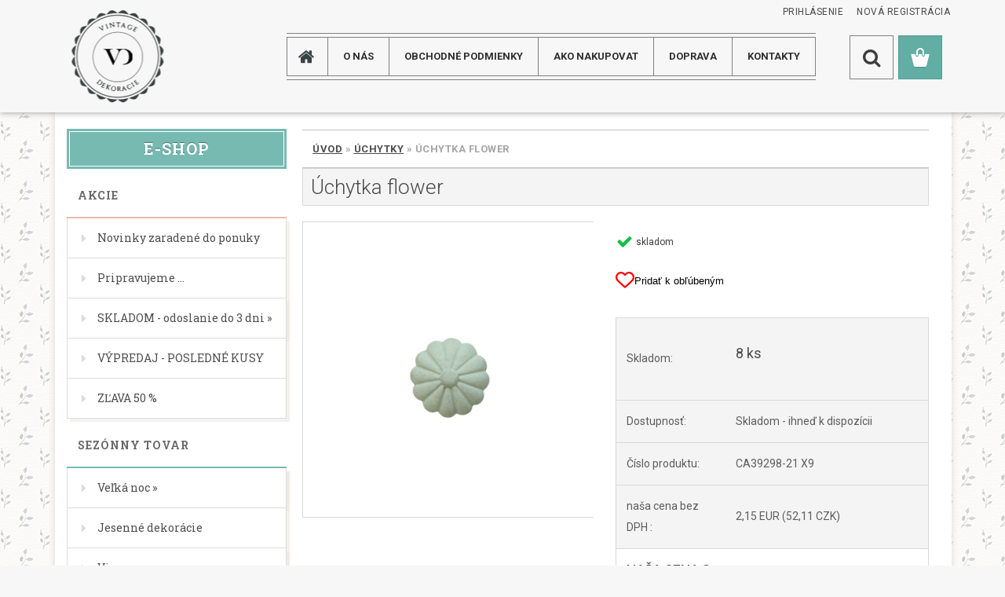

--- FILE ---
content_type: text/html; charset=utf-8
request_url: https://www.vintage-dekoracie.sk/Uchytka-flower-d14498.htm
body_size: 27862
content:

    <!DOCTYPE html>
    <html xmlns:og="http://ogp.me/ns#" xmlns:fb="http://www.facebook.com/2008/fbml" lang="sk" class="tmpl__3rs12">
      <head>
          <script>
              window.cookie_preferences = getCookieSettings('cookie_preferences');
              window.cookie_statistics = getCookieSettings('cookie_statistics');
              window.cookie_marketing = getCookieSettings('cookie_marketing');

              function getCookieSettings(cookie_name) {
                  if (document.cookie.length > 0)
                  {
                      cookie_start = document.cookie.indexOf(cookie_name + "=");
                      if (cookie_start != -1)
                      {
                          cookie_start = cookie_start + cookie_name.length + 1;
                          cookie_end = document.cookie.indexOf(";", cookie_start);
                          if (cookie_end == -1)
                          {
                              cookie_end = document.cookie.length;
                          }
                          return unescape(document.cookie.substring(cookie_start, cookie_end));
                      }
                  }
                  return false;
              }
          </script>
                    <script async src="https://www.googletagmanager.com/gtag/js?id="></script>
                    <title>Úchytky | Úchytka flower | Dekorácie pre Váš domov</title>
        <script type="text/javascript">var action_unavailable='action_unavailable';var id_language = 'sk';var id_country_code = 'SK';var language_code = 'sk-SK';var path_request = '/request.php';var type_request = 'POST';var cache_break = "2511"; var enable_console_debug = false; var enable_logging_errors = false;var administration_id_language = 'sk';var administration_id_country_code = 'SK';</script>          <script type="text/javascript" src="//ajax.googleapis.com/ajax/libs/jquery/1.8.3/jquery.min.js"></script>
          <script type="text/javascript" src="//code.jquery.com/ui/1.12.1/jquery-ui.min.js" ></script>
                  <script src="/wa_script/js/jquery.hoverIntent.minified.js?_=2025-01-14-11-59" type="text/javascript"></script>
        <script type="text/javascript" src="/admin/jscripts/jquery.qtip.min.js?_=2025-01-14-11-59"></script>
                  <script src="/wa_script/js/jquery.selectBoxIt.min.js?_=2025-01-14-11-59" type="text/javascript"></script>
                  <script src="/wa_script/js/bs_overlay.js?_=2025-01-14-11-59" type="text/javascript"></script>
        <script src="/wa_script/js/bs_design.js?_=2025-01-14-11-59" type="text/javascript"></script>
        <script src="/admin/jscripts/wa_translation.js?_=2025-01-14-11-59" type="text/javascript"></script>
        <link rel="stylesheet" type="text/css" href="/css/jquery.selectBoxIt.wa_script.css?_=2025-01-14-11-59" media="screen, projection">
        <link rel="stylesheet" type="text/css" href="/css/jquery.qtip.lupa.css?_=2025-01-14-11-59">
        
                  <script src="/wa_script/js/jquery.colorbox-min.js?_=2025-01-14-11-59" type="text/javascript"></script>
          <link rel="stylesheet" type="text/css" href="/css/colorbox.css?_=2025-01-14-11-59">
          <script type="text/javascript">
            jQuery(document).ready(function() {
              (function() {
                function createGalleries(rel) {
                  var regex = new RegExp(rel + "\\[(\\d+)]"),
                      m, group = "g_" + rel, groupN;
                  $("a[rel*=" + rel + "]").each(function() {
                    m = regex.exec(this.getAttribute("rel"));
                    if(m) {
                      groupN = group + m[1];
                    } else {
                      groupN = group;
                    }
                    $(this).colorbox({
                      rel: groupN,
                      slideshow:true,
                       maxWidth: "85%",
                       maxHeight: "85%",
                       returnFocus: false
                    });
                  });
                }
                createGalleries("lytebox");
                createGalleries("lyteshow");
              })();
            });</script>
          <script type="text/javascript">
      function init_products_hovers()
      {
        jQuery(".product").hoverIntent({
          over: function(){
            jQuery(this).find(".icons_width_hack").animate({width: "130px"}, 300, function(){});
          } ,
          out: function(){
            jQuery(this).find(".icons_width_hack").animate({width: "10px"}, 300, function(){});
          },
          interval: 40
        });
      }
      jQuery(document).ready(function(){

        jQuery(".param select, .sorting select").selectBoxIt();

        jQuery(".productFooter").click(function()
        {
          var $product_detail_link = jQuery(this).parent().find("a:first");

          if($product_detail_link.length && $product_detail_link.attr("href"))
          {
            window.location.href = $product_detail_link.attr("href");
          }
        });
        init_products_hovers();
        
        ebar_details_visibility = {};
        ebar_details_visibility["user"] = false;
        ebar_details_visibility["basket"] = false;

        ebar_details_timer = {};
        ebar_details_timer["user"] = setTimeout(function(){},100);
        ebar_details_timer["basket"] = setTimeout(function(){},100);

        function ebar_set_show($caller)
        {
          var $box_name = $($caller).attr("id").split("_")[0];

          ebar_details_visibility["user"] = false;
          ebar_details_visibility["basket"] = false;

          ebar_details_visibility[$box_name] = true;

          resolve_ebar_set_visibility("user");
          resolve_ebar_set_visibility("basket");
        }

        function ebar_set_hide($caller)
        {
          var $box_name = $($caller).attr("id").split("_")[0];

          ebar_details_visibility[$box_name] = false;

          clearTimeout(ebar_details_timer[$box_name]);
          ebar_details_timer[$box_name] = setTimeout(function(){resolve_ebar_set_visibility($box_name);},300);
        }

        function resolve_ebar_set_visibility($box_name)
        {
          if(   ebar_details_visibility[$box_name]
             && jQuery("#"+$box_name+"_detail").is(":hidden"))
          {
            jQuery("#"+$box_name+"_detail").slideDown(300);
          }
          else if(   !ebar_details_visibility[$box_name]
                  && jQuery("#"+$box_name+"_detail").not(":hidden"))
          {
            jQuery("#"+$box_name+"_detail").slideUp(0, function() {
              $(this).css({overflow: ""});
            });
          }
        }

        
        jQuery("#user_icon, #basket_icon").hoverIntent({
          over: function(){
            ebar_set_show(this);
            
          } ,
          out: function(){
            ebar_set_hide(this);
          },
          interval: 40
        });
        
        jQuery("#user_icon").click(function(e)
        {
          if(jQuery(e.target).attr("id") == "user_icon")
          {
            window.location.href = "https://www.vintage-dekoracie.sk/vintage/e-login/";
          }
        });

        jQuery("#basket_icon").click(function(e)
        {
          if(jQuery(e.target).attr("id") == "basket_icon")
          {
            window.location.href = "https://www.vintage-dekoracie.sk/vintage/e-basket/";
          }
        });
      
      });
    </script>        <meta http-equiv="Content-language" content="sk">
        <meta http-equiv="Content-Type" content="text/html; charset=utf-8">
        <meta name="language" content="slovak">
        <meta name="keywords" content="uchytka, dekoracie">
        <meta name="description" content="uchytka, dekoracie">
        <meta name="revisit-after" content="1 Days">
        <meta name="distribution" content="global">
        <meta name="expires" content="never">
                  <meta name="expires" content="never">
                    <link rel="previewimage" href="https://www.vintage-dekoracie.sk/fotky28333/fotos/_vyr_1449839298-21f_1.jpg" />
                    <link rel="canonical" href="https://www.vintage-dekoracie.sk/Uchytka-flower-d14498.htm?tab=description"/>
          <meta property="og:image" content="http://www.vintage-dekoracie.sk/fotky28333/fotos/_vyrn_1449839298-21f_1.jpg" />
<meta property="og:image:secure_url" content="https://www.vintage-dekoracie.sk/fotky28333/fotos/_vyrn_1449839298-21f_1.jpg" />
<meta property="og:image:type" content="image/jpeg" />
<meta property="og:url" content="http://www.vintage-dekoracie.sk/vintage/eshop/38-1-Uchytky/0/5/14498-Uchytka-flower" />
<meta property="og:title" content="Úchytka flower" />
<meta property="og:description" content="uchytka, dekoracie" />
<meta property="og:type" content="product" />
<meta property="og:site_name" content="Dekorácie pre Váš domov" />
            <meta name="robots" content="index, follow">
                    <link rel="stylesheet" type="text/css" href="/css/lang_dependent_css/lang_sk.css?_=2025-01-14-11-59" media="screen, projection">
                <link rel='stylesheet' type='text/css' href='/wa_script/js/styles.css?_=2025-01-14-11-59'>
        <script language='javascript' type='text/javascript' src='/wa_script/js/javascripts.js?_=2025-01-14-11-59'></script>
        <script language='javascript' type='text/javascript' src='/wa_script/js/check_tel.js?_=2025-01-14-11-59'></script>
          <script src="/assets/javascripts/buy_button.js?_=2025-01-14-11-59"></script>
            <script type="text/javascript" src="/wa_script/js/bs_user.js?_=2025-01-14-11-59"></script>
        <script type="text/javascript" src="/wa_script/js/bs_fce.js?_=2025-01-14-11-59"></script>
        <script type="text/javascript" src="/wa_script/js/bs_fixed_bar.js?_=2025-01-14-11-59"></script>
        <script type="text/javascript" src="/bohemiasoft/js/bs.js?_=2025-01-14-11-59"></script>
        <script src="/wa_script/js/jquery.number.min.js?_=2025-01-14-11-59" type="text/javascript"></script>
        <script type="text/javascript">
            BS.User.id = 28333;
            BS.User.domain = "vintage";
            BS.User.is_responsive_layout = true;
            BS.User.max_search_query_length = 50;
            BS.User.max_autocomplete_words_count = 5;

            WA.Translation._autocompleter_ambiguous_query = ' Hľadaný výraz je pre našeptávač príliš všeobecný. Zadajte prosím ďalšie znaky, slová alebo pokračujte odoslaním formulára pre vyhľadávanie.';
            WA.Translation._autocompleter_no_results_found = ' Neboli nájdené žiadne produkty ani kategórie.';
            WA.Translation._error = " Chyba";
            WA.Translation._success = " Úspech";
            WA.Translation._warning = " Upozornenie";
            WA.Translation._multiples_inc_notify = '<p class="multiples-warning"><strong>Tento produkt je možné objednať iba v násobkoch #inc#. </strong><br><small>Vami zadaný počet kusov bol navýšený podľa tohto násobku.</small></p>';
            WA.Translation._shipping_change_selected = " Zmeniť...";
            WA.Translation._shipping_deliver_to_address = "_shipping_deliver_to_address";

            BS.Design.template = {
              name: "3rs12",
              is_selected: function(name) {
                if(Array.isArray(name)) {
                  return name.indexOf(this.name) > -1;
                } else {
                  return name === this.name;
                }
              }
            };
            BS.Design.isLayout3 = true;
            BS.Design.templates = {
              TEMPLATE_ARGON: "argon",TEMPLATE_NEON: "neon",TEMPLATE_CARBON: "carbon",TEMPLATE_XENON: "xenon",TEMPLATE_AURUM: "aurum",TEMPLATE_CUPRUM: "cuprum",TEMPLATE_ERBIUM: "erbium",TEMPLATE_CADMIUM: "cadmium",TEMPLATE_BARIUM: "barium",TEMPLATE_CHROMIUM: "chromium",TEMPLATE_SILICIUM: "silicium",TEMPLATE_IRIDIUM: "iridium",TEMPLATE_INDIUM: "indium",TEMPLATE_OXYGEN: "oxygen",TEMPLATE_HELIUM: "helium",TEMPLATE_FLUOR: "fluor",TEMPLATE_FERRUM: "ferrum",TEMPLATE_TERBIUM: "terbium",TEMPLATE_URANIUM: "uranium",TEMPLATE_ZINCUM: "zincum",TEMPLATE_CERIUM: "cerium",TEMPLATE_KRYPTON: "krypton",TEMPLATE_THORIUM: "thorium",TEMPLATE_ETHERUM: "etherum",TEMPLATE_KRYPTONIT: "kryptonit",TEMPLATE_TITANIUM: "titanium",TEMPLATE_PLATINUM: "platinum"            };
        </script>
                  <script src="/js/progress_button/modernizr.custom.js"></script>
                      <link rel="stylesheet" type="text/css" href="/bower_components/owl.carousel/dist/assets/owl.carousel.min.css" />
            <link rel="stylesheet" type="text/css" href="/bower_components/owl.carousel/dist/assets/owl.theme.default.min.css" />
            <script src="/bower_components/owl.carousel/dist/owl.carousel.min.js"></script>
                    <link rel="stylesheet" type="text/css" href="//static.bohemiasoft.com/jave/style.css?_=2025-01-14-11-59" media="screen">
                    <link rel="stylesheet" type="text/css" href="/css/font-awesome.4.7.0.min.css" media="screen">
          <link rel="stylesheet" type="text/css" href="/sablony/nove/3rs12/3rs12orange/css/product_var3.css?_=2025-01-14-11-59" media="screen">
                    <link rel="stylesheet"
                type="text/css"
                id="tpl-editor-stylesheet"
                href="/sablony/nove/3rs12/3rs12orange/css/colors.css?_=2025-01-14-11-59"
                media="screen">

          <meta name="viewport" content="width=device-width, initial-scale=1.0">
          <link rel="stylesheet" 
                   type="text/css" 
                   href="https://static.bohemiasoft.com/custom-css/argon.css?_1764923345" 
                   media="screen"><link rel="stylesheet" type="text/css" href="/css/steps_order.css?_=2025-01-14-11-59" media="screen"><style type="text/css">
               <!--#site_logo{
                  width: 275px;
                  height: 100px;
                  background-image: url('/fotky28333/design_setup/images/custom_image_logo.png?cache_time=1479296305');
                  background-repeat: no-repeat;
                  
                }html body .myheader { 
          
          border: black;
          background-repeat: repeat;
          background-position: 0px 0px;
          
        }#page_background{
                  
                  background-repeat: repeat;
                  background-position: 0px 0px;
                  background-color: transparent;
                }.bgLupa{
                  padding: 0;
                  border: none;
                }

 :root { 
 }
-->
                </style>          <link rel="stylesheet" type="text/css" href="/fotky28333/design_setup/css/user_defined.css?_=1583165504" media="screen, projection">
                    <script type="text/javascript" src="/admin/jscripts/wa_dialogs.js?_=2025-01-14-11-59"></script>
        <script async src="https://www.googletagmanager.com/gtag/js?id=AW-gtag('set', {'user_id': 'USER_ID"></script><script>
window.dataLayer = window.dataLayer || [];
function gtag(){dataLayer.push(arguments);}
gtag('js', new Date());
gtag('config', 'AW-gtag('set', {'user_id': 'USER_ID', { debug_mode: true });
</script>        <script type="text/javascript" src="/wa_script/js/search_autocompleter.js?_=2025-01-14-11-59"></script>
                <link rel="stylesheet" type="text/css" href="/assets/vendor/magnific-popup/magnific-popup.css" />
      <script src="/assets/vendor/magnific-popup/jquery.magnific-popup.js"></script>
      <script type="text/javascript">
        BS.env = {
          decPoint: ",",
          basketFloatEnabled: false        };
      </script>
      <script type="text/javascript" src="/node_modules/select2/dist/js/select2.min.js"></script>
      <script type="text/javascript" src="/node_modules/maximize-select2-height/maximize-select2-height.min.js"></script>
      <script type="text/javascript">
        (function() {
          $.fn.select2.defaults.set("language", {
            noResults: function() {return " Žiadny záznam nebol nájdený"},
            inputTooShort: function(o) {
              var n = o.minimum - o.input.length;
              return "_input_too_short".replace("#N#", n);
            }
          });
          $.fn.select2.defaults.set("width", "100%")
        })();

      </script>
      <link type="text/css" rel="stylesheet" href="/node_modules/select2/dist/css/select2.min.css" />
      <script type="text/javascript" src="/wa_script/js/countdown_timer.js?_=2025-01-14-11-59"></script>
      <script type="text/javascript" src="/wa_script/js/app.js?_=2025-01-14-11-59"></script>
      <script type="text/javascript" src="/node_modules/jquery-validation/dist/jquery.validate.min.js"></script>

      
              <script src="https://cdn.jsdelivr.net/npm/@floating-ui/core@1.7.2"></script>
        <script src="https://cdn.jsdelivr.net/npm/@floating-ui/dom@1.7.2"></script>
            </head>
      <body class="lang-sk layout3 not-home page-product-detail page-product-14498 basket-empty slider_available template-slider-custom vat-payer-y alternative-currency-y" >
        <a name="topweb"></a>
        
  <div id="responsive_layout_large"></div><div id="page">    <script type="text/javascript">
      var responsive_articlemenu_name = ' Menu';
      var responsive_eshopmenu_name = ' E-shop';
    </script>
        <link rel="stylesheet" type="text/css" href="/css/masterslider.css?_=2025-01-14-11-59" media="screen, projection">
    <script type="text/javascript" src="/js/masterslider.min.js"></script>
    <div class="myheader">
                <div class="navigate_bar">
            <div class="logo-wrapper">
            <a id="site_logo" href="//www.vintage-dekoracie.sk" class="mylogo" aria-label="Logo"></a>
    </div>
                        <!--[if IE 6]>
    <style>
    #main-menu ul ul{visibility:visible;}
    </style>
    <![endif]-->

    
    <div id="topmenu"><!-- TOPMENU -->
            <div id="main-menu" class="">
                 <ul>
            <li class="eshop-menu-home">
              <a href="//www.vintage-dekoracie.sk" class="top_parent_act" aria-label="Homepage">
                              </a>
            </li>
          </ul>
          
<ul><li class="eshop-menu-1 eshop-menu-order-1 eshop-menu-odd"><a href="/O-NAS-a1_0.htm"  class="top_parent">O NÁS</a>
</li></ul>
<ul><li class="eshop-menu-3 eshop-menu-order-2 eshop-menu-even"><a href="/Obchodne-podmienky-a3_0.htm"  class="top_parent">Obchodné podmienky</a>
</li></ul>
<ul><li class="eshop-menu-4 eshop-menu-order-3 eshop-menu-odd"><a href="/AKO-NAKUPOVAT-a4_0.htm"  class="top_parent">AKO NAKUPOVAT</a>
</li></ul>
<ul><li class="eshop-menu-5 eshop-menu-order-4 eshop-menu-even"><a href="/DOPRAVA-a5_0.htm"  class="top_parent">DOPRAVA</a>
</li></ul>
<ul><li class="eshop-menu-2 eshop-menu-order-5 eshop-menu-odd"><a href="/KONTAKTY-a2_0.htm"  class="top_parent">KONTAKTY</a>
</li></ul>      </div>
    </div><!-- END TOPMENU -->
        <div id="search">
      <form name="search" id="searchForm" action="/search-engine.htm" method="GET" enctype="multipart/form-data">
        <label for="q" class="title_left2"> Hľadanie</label>
        <p>
          <input name="slovo" type="text" class="inputBox" id="q" placeholder=" Zadajte text vyhľadávania" maxlength="50">
          
          <input type="hidden" id="source_service" value="www.webareal.sk">
        </p>
        <div class="wrapper_search_submit">
          <input type="submit" class="search_submit" aria-label="search" name="search_submit" value="">
        </div>
        <div id="search_setup_area">
          <input id="hledatjak2" checked="checked" type="radio" name="hledatjak" value="2">
          <label for="hledatjak2">Hľadať v tovare</label>
          <br />
          <input id="hledatjak1"  type="radio" name="hledatjak" value="1">
          <label for="hledatjak1">Hľadať v článkoch</label>
                    <script type="text/javascript">
            function resolve_search_mode_visibility()
            {
              if (jQuery('form[name=search] input').is(':focus'))
              {
                if (jQuery('#search_setup_area').is(':hidden'))
                {
                  jQuery('#search_setup_area').slideDown(400);
                }
              }
              else
              {
                if (jQuery('#search_setup_area').not(':hidden'))
                {
                  jQuery('#search_setup_area').slideUp(400);
                }
              }
            }

            $('form[name=search] input').click(function() {
              this.focus();
            });

            jQuery('form[name=search] input')
                .focus(function() {
                  resolve_search_mode_visibility();
                })
                .blur(function() {
                  setTimeout(function() {
                    resolve_search_mode_visibility();
                  }, 1000);
                });

          </script>
                  </div>
      </form>
    </div>
          </div>
          </div>
    <div id="page_background">      <div class="hack-box"><!-- HACK MIN WIDTH FOR IE 5, 5.5, 6  -->
                  <div id="masterpage" ><!-- MASTER PAGE -->
              <div id="header">          </div><!-- END HEADER -->
          
  <div id="ebar" class="" >        <div id="ebar_set">
                <div id="user_icon">

                            <div id="user_detail">
                    <div id="user_arrow_tag"></div>
                    <div id="user_content_tag">
                        <div id="user_content_tag_bg">
                            <a href="/vintage/e-login/"
                               class="elink user_login_text"
                               >
                               Prihlásenie                            </a>
                            <a href="/vintage/e-register/"
                               class="elink user-logout user_register_text"
                               >
                               Nová registrácia                            </a>
                        </div>
                    </div>
                </div>
            
        </div>
        
                <div id="basket_icon" >
            <div id="basket_detail">
                <div id="basket_arrow_tag"></div>
                <div id="basket_content_tag">
                    <a id="quantity_tag" href="/vintage/e-basket" rel="nofollow" class="elink"><span class="quantity_count">0</span></a>
                                    </div>
            </div>
        </div>
                <a id="basket_tag"
           href="vintage/e-basket"
           rel="nofollow"
           class="elink">
            <span id="basket_tag_left">&nbsp;</span>
            <span id="basket_tag_right">
                0 ks            </span>
        </a>
                </div></div>          <div id="aroundpage"><!-- AROUND PAGE -->
            
      <!-- LEFT BOX -->
      <div id="left-box">
              <div class="menu-typ-2" id="left_eshop">
                <p class="title_left_eshop">E-shop</p>
          
        <div id="inleft_eshop">
          <div class="leftmenu">
                <ul class="root-eshop-menu">
              <li class="leftmenuCat category-menu-sep-71 category-menu-sep-order-1">
                      <strong>
              Akcie            </strong>
                    </li>

                <li class="leftmenuDef category-menu-82 category-menu-order-1 category-menu-odd">
          <a href="/Novinky-zaradene-do-ponuky-c82_0_1.htm">            <strong>
              Novinky zaradené do ponuky            </strong>
            </a>        </li>

                <li class="leftmenuDef category-menu-98 category-menu-order-2 category-menu-even">
          <a href="/Pripravujeme-c98_0_1.htm">            <strong>
              Pripravujeme ...             </strong>
            </a>        </li>

                <li class="sub leftmenuDef category-menu-53 category-menu-order-3 category-menu-odd">
          <a href="/SKLADOM-odoslanie-do-3-dni-c53_0_1.htm">            <strong>
              SKLADOM - odoslanie do 3 dni            </strong>
            &#187;      <!--[if IE 7]><!--></a><!--<![endif]-->
      <!--[if lte IE 6]><table><tr><td><![endif]-->
          <ul class="eshop-submenu level-2">
              <li class="leftmenuDef category-submenu-348 masonry_item">
          <a href="/Vianoce-c53_348_2.htm">            <strong>
              Vianoce            </strong>
            </a>        </li>

                <li class="leftmenuDef category-submenu-352 masonry_item">
          <a href="/Vianoce-servitky-c53_352_2.htm">            <strong>
              Vianoce - servítky            </strong>
            </a>        </li>

                <li class="leftmenuDef category-submenu-349 masonry_item">
          <a href="/Velka-noc-c53_349_2.htm">            <strong>
              Veľká noc            </strong>
            </a>        </li>

                <li class="leftmenuDef category-submenu-354 masonry_item">
          <a href="/Velka-noc-servitky-c53_354_2.htm">            <strong>
              Veľká noc - servítky            </strong>
            </a>        </li>

                <li class="leftmenuDef category-submenu-351 masonry_item">
          <a href="/Jesenne-Halloween-c53_351_2.htm">            <strong>
              Jesenné - Halloween            </strong>
            </a>        </li>

                <li class="leftmenuDef category-submenu-350 masonry_item">
          <a href="/Ostatne-c53_350_2.htm">            <strong>
              Ostatné            </strong>
            </a>        </li>

            </ul>
      <style>
        #left-box .remove_point a::before
        {
          display: none;
        }
      </style>
          <!--[if lte IE 6]></td></tr></table></a><![endif]-->
      </a>        </li>

                <li class="leftmenuDef category-menu-68 category-menu-order-4 category-menu-even">
          <a href="/VYPREDAJ-POSLEDNE-KUSY-c68_0_1.htm">            <strong>
              VÝPREDAJ - POSLEDNÉ KUSY            </strong>
            </a>        </li>

                <li class="leftmenuDef category-menu-88 category-menu-order-5 category-menu-odd">
          <a href="/ZLAVA-50-c88_0_1.htm">            <strong>
              ZĽAVA 50 %            </strong>
            </a>        </li>

                <li class="leftmenuCat category-menu-sep-72 category-menu-sep-order-2">
                      <strong>
              Sezónny tovar            </strong>
                    </li>

                <li class="sub leftmenuDef category-menu-3 category-menu-order-6 category-menu-even">
          <a href="/Velka-noc-c3_0_1.htm">            <strong>
              Veľká noc            </strong>
            &#187;      <!--[if IE 7]><!--></a><!--<![endif]-->
      <!--[if lte IE 6]><table><tr><td><![endif]-->
          <ul class="eshop-submenu level-2">
              <li class="leftmenuDef category-submenu-2 masonry_item">
          <a href="/Zavesne-dekoracie-c3_2_2.htm">            <strong>
              Závesné dekorácie            </strong>
            </a>        </li>

                <li class="leftmenuDef category-submenu-3 masonry_item">
          <a href="/Vsetko-na-vajicka-c3_3_2.htm">            <strong>
              Všetko na vajíčka            </strong>
            </a>        </li>

                <li class="leftmenuDef category-submenu-4 masonry_item">
          <a href="/Dekoracie-na-stol-c3_4_2.htm">            <strong>
              Dekorácie na stôl            </strong>
            </a>        </li>

                <li class="leftmenuDef category-submenu-9 masonry_item">
          <a href="/Kuchynske-doplnky-c3_9_2.htm">            <strong>
              Kuchynské doplnky            </strong>
            </a>        </li>

                <li class="leftmenuDef category-submenu-10 masonry_item">
          <a href="/Kuchynsky-textil-c3_10_2.htm">            <strong>
              Kuchynský textil            </strong>
            </a>        </li>

                <li class="leftmenuDef category-submenu-12 masonry_item">
          <a href="/Vankuse-c3_12_2.htm">            <strong>
              Vankúše            </strong>
            </a>        </li>

                <li class="leftmenuDef category-submenu-355 masonry_item">
          <a href="/Servitky-c3_355_2.htm">            <strong>
              Servítky            </strong>
            </a>        </li>

            </ul>
      <style>
        #left-box .remove_point a::before
        {
          display: none;
        }
      </style>
          <!--[if lte IE 6]></td></tr></table></a><![endif]-->
      </a>        </li>

                <li class="leftmenuDef category-menu-70 category-menu-order-7 category-menu-odd">
          <a href="/Jesenne-dekoracie-c70_0_1.htm">            <strong>
              Jesenné dekorácie            </strong>
            </a>        </li>

                <li class="sub leftmenuDef category-menu-5 category-menu-order-8 category-menu-even">
          <a href="/Vianoce-c5_0_1.htm">            <strong>
              Vianoce            </strong>
            &#187;      <!--[if IE 7]><!--></a><!--<![endif]-->
      <!--[if lte IE 6]><table><tr><td><![endif]-->
          <ul class="eshop-submenu level-2">
              <li class="leftmenuDef category-submenu-254 masonry_item">
          <a href="/Kone-medvede-c5_254_2.htm">            <strong>
              Kone, medvede            </strong>
            </a>        </li>

                <li class="leftmenuDef category-submenu-14 masonry_item">
          <a href="/Vence-stromceky-c5_14_2.htm">            <strong>
              Vence, stromčeky            </strong>
            </a>        </li>

                <li class="leftmenuDef category-submenu-15 masonry_item">
          <a href="/Srdiecka-c5_15_2.htm">            <strong>
              Srdiečka            </strong>
            </a>        </li>

                <li class="leftmenuDef category-submenu-16 masonry_item">
          <a href="/Hviezdy-c5_16_2.htm">            <strong>
              Hviezdy            </strong>
            </a>        </li>

                <li class="leftmenuDef category-submenu-17 masonry_item">
          <a href="/Gule-c5_17_2.htm">            <strong>
              Gule            </strong>
            </a>        </li>

                <li class="leftmenuDef category-submenu-18 masonry_item">
          <a href="/Deti-a-ludia-c5_18_2.htm">            <strong>
              Deti a ľudia            </strong>
            </a>        </li>

                <li class="leftmenuDef category-submenu-19 masonry_item">
          <a href="/Babiky-a-sobikovia-c5_19_2.htm">            <strong>
              Bábiky a sobíkovia            </strong>
            </a>        </li>

                <li class="leftmenuDef category-submenu-20 masonry_item">
          <a href="/Kone-a-medvede-c5_20_2.htm">            <strong>
              Kone a medvede            </strong>
            </a>        </li>

                <li class="leftmenuDef category-submenu-21 masonry_item">
          <a href="/Santovia-a-anjelikovia-c5_21_2.htm">            <strong>
              Santovia a anjelikovia            </strong>
            </a>        </li>

                <li class="sub leftmenuDef category-submenu-22 masonry_item">
          <a href="/Kuchynsky-textil-c5_22_2.htm">            <strong>
              Kuchynský textil            </strong>
            &#187;      <!--[if IE 7]><!--></a><!--<![endif]-->
      <!--[if lte IE 6]><table><tr><td><![endif]-->
          <ul class="eshop-submenu level-3">
              <li class="leftmenuDef category-submenu-255">
          <a href="/Vianocne-kuchynske-utierky-c5_255_3.htm">            <strong>
              Vianočné kuchynské utierky            </strong>
            </a>        </li>

                <li class="leftmenuDef category-submenu-256">
          <a href="/Vianocne-obrusy-c5_256_3.htm">            <strong>
              Vianočné obrusy            </strong>
            </a>        </li>

                <li class="leftmenuDef category-submenu-257">
          <a href="/Vianocny-textil-mix-c5_257_3.htm">            <strong>
              Vianočný textil mix            </strong>
            </a>        </li>

            </ul>
      <style>
        #left-box .remove_point a::before
        {
          display: none;
        }
      </style>
          <!--[if lte IE 6]></td></tr></table></a><![endif]-->
      </a>        </li>

                <li class="leftmenuDef category-submenu-23 masonry_item">
          <a href="/Bytovy-textil-c5_23_2.htm">            <strong>
              Bytový textil            </strong>
            </a>        </li>

                <li class="leftmenuDef category-submenu-24 masonry_item">
          <a href="/Rohozky-zarazky-c5_24_2.htm">            <strong>
              Rohožky, zarážky            </strong>
            </a>        </li>

                <li class="leftmenuDef category-submenu-25 masonry_item">
          <a href="/Sacky-tasky-ponozky-c5_25_2.htm">            <strong>
              Sáčky, tašky, ponožky            </strong>
            </a>        </li>

                <li class="leftmenuDef category-submenu-26 masonry_item">
          <a href="/Tienidla-c5_26_2.htm">            <strong>
              Tienidla            </strong>
            </a>        </li>

                <li class="leftmenuDef category-submenu-27 masonry_item">
          <a href="/Rohozky-c5_27_2.htm">            <strong>
              Rohožky            </strong>
            </a>        </li>

                <li class="leftmenuDef category-submenu-28 masonry_item">
          <a href="/Kuchynske-doplnky-c5_28_2.htm">            <strong>
              Kuchynské doplnky            </strong>
            </a>        </li>

                <li class="leftmenuDef category-submenu-29 masonry_item">
          <a href="/Sviecky-c5_29_2.htm">            <strong>
              Sviečky            </strong>
            </a>        </li>

                <li class="leftmenuDef category-submenu-30 masonry_item">
          <a href="/Vianocne-svietniky-c5_30_2.htm">            <strong>
              Vianočné svietniky            </strong>
            </a>        </li>

                <li class="leftmenuDef category-submenu-31 masonry_item">
          <a href="/Fotoramiky-obrazky-c5_31_2.htm">            <strong>
              Fotorámiky, obrázky            </strong>
            </a>        </li>

                <li class="leftmenuDef category-submenu-353 masonry_item">
          <a href="/Servitky-c5_353_2.htm">            <strong>
              Servítky            </strong>
            </a>        </li>

                <li class="leftmenuDef category-submenu-32 masonry_item">
          <a href="/Ostatne-dekoracie-c5_32_2.htm">            <strong>
              Ostatné dekorácie            </strong>
            </a>        </li>

                <li class="leftmenuDef category-submenu-356 masonry_item">
          <a href="/Domceky-a-prislusenstvo-c5_356_2.htm">            <strong>
              Domčeky a príslušenstvo             </strong>
            </a>        </li>

            </ul>
      <style>
        #left-box .remove_point a::before
        {
          display: none;
        }
      </style>
          <!--[if lte IE 6]></td></tr></table></a><![endif]-->
      </a>        </li>

                <li class="leftmenuDef category-menu-89 category-menu-order-9 category-menu-odd">
          <a href="/Luxusne-domceky-a-doplnky-c89_0_1.htm">            <strong>
              Luxusné domčeky a doplnky            </strong>
            </a>        </li>

                <li class="leftmenuCat category-menu-sep-84 category-menu-sep-order-3">
                      <strong>
              Ručná práca a FAIR TRADE            </strong>
                    </li>

                <li class="leftmenuDef category-menu-83 category-menu-order-10 category-menu-even">
          <a href="/Rucna-praca-a-FAIR-TRADE-c83_0_1.htm">            <strong>
              Ručná práca a FAIR TRADE            </strong>
            </a>        </li>

                <li class="leftmenuCat category-menu-sep-90 category-menu-sep-order-4">
                      <strong>
              Slovenské výrobky            </strong>
                    </li>

                <li class="leftmenuDef category-menu-91 category-menu-order-11 category-menu-odd">
          <a href="/Slovenke-vyrobky-c91_0_1.htm">            <strong>
              Slovenké výrobky            </strong>
            </a>        </li>

                <li class="leftmenuDef category-menu-97 category-menu-order-12 category-menu-even">
          <a href="/Slovenske-site-dekoracie-c97_0_1.htm">            <strong>
              Slovenské šité dekorácie            </strong>
            </a>        </li>

                <li class="leftmenuCat category-menu-sep-73 category-menu-sep-order-5">
                      <strong>
              Kuchyňa a kúpeľna            </strong>
                    </li>

                <li class="sub leftmenuDef category-menu-13 category-menu-order-13 category-menu-odd">
          <a href="/Kuchyna-a-jedalen-c13_0_1.htm">            <strong>
              Kuchyňa a jedáleň            </strong>
            &#187;      <!--[if IE 7]><!--></a><!--<![endif]-->
      <!--[if lte IE 6]><table><tr><td><![endif]-->
          <ul class="eshop-submenu level-2">
              <li class="leftmenuDef category-submenu-244 masonry_item">
          <a href="/Salky-podsalky-sety-c13_244_2.htm">            <strong>
              Šálky, podšálky, sety            </strong>
            </a>        </li>

                <li class="leftmenuDef category-submenu-246 masonry_item">
          <a href="/Porcelanovy-riad-a-drziaky-na-riad-c13_246_2.htm">            <strong>
              Porcelánový riad a držiaky na riad            </strong>
            </a>        </li>

                <li class="leftmenuDef category-submenu-251 masonry_item">
          <a href="/Drziaky-na-kucharske-knihy-a-recepty-c13_251_2.htm">            <strong>
              Držiaky na kuchárske knihy a recepty            </strong>
            </a>        </li>

                <li class="leftmenuDef category-submenu-51 masonry_item">
          <a href="/Hrnceky-c13_51_2.htm">            <strong>
              Hrnčeky            </strong>
            </a>        </li>

                <li class="leftmenuDef category-submenu-52 masonry_item">
          <a href="/Pohare-a-riad-c13_52_2.htm">            <strong>
              Poháre a riad            </strong>
            </a>        </li>

                <li class="leftmenuDef category-submenu-55 masonry_item">
          <a href="/Drziaky-na-kuchynske-utierky-c13_55_2.htm">            <strong>
              Držiaky na kuchynské utierky             </strong>
            </a>        </li>

                <li class="leftmenuDef category-submenu-56 masonry_item">
          <a href="/Kuchynske-potreby-c13_56_2.htm">            <strong>
              Kuchynské potreby            </strong>
            </a>        </li>

                <li class="leftmenuDef category-submenu-57 masonry_item">
          <a href="/Vesiaky-na-utierky-c13_57_2.htm">            <strong>
              Vešiaky na utierky            </strong>
            </a>        </li>

                <li class="leftmenuDef category-submenu-58 masonry_item">
          <a href="/Konvicky-a-dzbany-c13_58_2.htm">            <strong>
              Konvičky a džbány            </strong>
            </a>        </li>

                <li class="leftmenuDef category-submenu-60 masonry_item">
          <a href="/Cukornicky-a-nadoby-na-mlieko-c13_60_2.htm">            <strong>
              Cukorničky a nádoby na mlieko            </strong>
            </a>        </li>

                <li class="leftmenuDef category-submenu-61 masonry_item">
          <a href="/Zasobniky-na-caj-a-kavu-c13_61_2.htm">            <strong>
              Zásobníky na čaj a kávu            </strong>
            </a>        </li>

                <li class="leftmenuDef category-submenu-62 masonry_item">
          <a href="/Flasticky-flase-c13_62_2.htm">            <strong>
              Fľaštičky, fľaše            </strong>
            </a>        </li>

                <li class="leftmenuDef category-submenu-63 masonry_item">
          <a href="/Skladacie-poklopy-c13_63_2.htm">            <strong>
              Skladacie poklopy            </strong>
            </a>        </li>

                <li class="leftmenuDef category-submenu-64 masonry_item">
          <a href="/Taniere-c13_64_2.htm">            <strong>
              Taniere            </strong>
            </a>        </li>

                <li class="leftmenuDef category-submenu-65 masonry_item">
          <a href="/Misy-misky-podnosy-etazery-c13_65_2.htm">            <strong>
              Misy, misky, podnosy, etažéry            </strong>
            </a>        </li>

                <li class="leftmenuDef category-submenu-66 masonry_item">
          <a href="/Pribory-otvarace-struhadla-c13_66_2.htm">            <strong>
              Príbory, otvárače, strúhadlá            </strong>
            </a>        </li>

                <li class="leftmenuDef category-submenu-284 masonry_item">
          <a href="/Servitky-c13_284_2.htm">            <strong>
              Servítky            </strong>
            </a>        </li>

                <li class="leftmenuDef category-submenu-283 masonry_item">
          <a href="/Kuchynske-doplnky-c13_283_2.htm">            <strong>
              Kuchynské doplnky             </strong>
            </a>        </li>

            </ul>
      <style>
        #left-box .remove_point a::before
        {
          display: none;
        }
      </style>
          <!--[if lte IE 6]></td></tr></table></a><![endif]-->
      </a>        </li>

                <li class="sub leftmenuDef category-menu-14 category-menu-order-14 category-menu-even">
          <a href="/Kuchynsky-textil-c14_0_1.htm">            <strong>
              Kuchynský textil            </strong>
            &#187;      <!--[if IE 7]><!--></a><!--<![endif]-->
      <!--[if lte IE 6]><table><tr><td><![endif]-->
          <ul class="eshop-submenu level-2">
              <li class="leftmenuDef category-submenu-320 masonry_item">
          <a href="/Behune-na-stol-c14_320_2.htm">            <strong>
              Behúňe na stôl            </strong>
            </a>        </li>

                <li class="leftmenuDef category-submenu-321 masonry_item">
          <a href="/Chnapka-c14_321_2.htm">            <strong>
              Chňapka            </strong>
            </a>        </li>

                <li class="leftmenuDef category-submenu-322 masonry_item">
          <a href="/Kuchynske-zastery-c14_322_2.htm">            <strong>
              Kuchynské zástery            </strong>
            </a>        </li>

                <li class="leftmenuDef category-submenu-323 masonry_item">
          <a href="/Klobuciky-na-zavaraniny-c14_323_2.htm">            <strong>
              Klobúčiky na závaraniny             </strong>
            </a>        </li>

                <li class="leftmenuDef category-submenu-324 masonry_item">
          <a href="/Kuchynske-utierky-c14_324_2.htm">            <strong>
              Kuchynské utierky            </strong>
            </a>        </li>

                <li class="leftmenuDef category-submenu-325 masonry_item">
          <a href="/Podsedaky-na-stolicky-c14_325_2.htm">            <strong>
              Podsedáky na stoličky            </strong>
            </a>        </li>

                <li class="leftmenuDef category-submenu-326 masonry_item">
          <a href="/Textilne-kryty-na-konvicky-c14_326_2.htm">            <strong>
              Textilné kryty na konvičky            </strong>
            </a>        </li>

                <li class="leftmenuDef category-submenu-327 masonry_item">
          <a href="/Textilne-prestieranie-c14_327_2.htm">            <strong>
              Textilné prestieranie            </strong>
            </a>        </li>

                <li class="leftmenuDef category-submenu-328 masonry_item">
          <a href="/Textilne-vreckovky-c14_328_2.htm">            <strong>
              Textilné vreckovky            </strong>
            </a>        </li>

                <li class="leftmenuDef category-submenu-329 masonry_item">
          <a href="/Textilne-kosiky-c14_329_2.htm">            <strong>
              Textilné košíky            </strong>
            </a>        </li>

                <li class="leftmenuDef category-submenu-330 masonry_item">
          <a href="/Textilne-obrusy-100-x-100-cm-c14_330_2.htm">            <strong>
              Textilné obrusy 100 x 100 cm            </strong>
            </a>        </li>

                <li class="leftmenuDef category-submenu-373 masonry_item">
          <a href="/Textilne-obrusy-120-x-140-cm-c14_373_2.htm">            <strong>
              Textilné obrusy 120 x 140 cm             </strong>
            </a>        </li>

                <li class="leftmenuDef category-submenu-331 masonry_item">
          <a href="/Textilne-obrusy-150-x-250-cm-c14_331_2.htm">            <strong>
              Textilné obrusy 150 x 250 cm            </strong>
            </a>        </li>

                <li class="leftmenuDef category-submenu-332 masonry_item">
          <a href="/Textilne-obrusy-150-x-150-cm-c14_332_2.htm">            <strong>
              Textilné obrusy 150 x 150 cm            </strong>
            </a>        </li>

                <li class="leftmenuDef category-submenu-334 masonry_item">
          <a href="/Textilne-obrusy-130-x-180-cm-c14_334_2.htm">            <strong>
              Textilné obrusy 130 x 180 cm            </strong>
            </a>        </li>

                <li class="leftmenuDef category-submenu-374 masonry_item">
          <a href="/Gobelin-c14_374_2.htm">            <strong>
              Gobelín             </strong>
            </a>        </li>

                <li class="leftmenuDef category-submenu-333 masonry_item">
          <a href="/Obrusy-na-okruhly-stol-c14_333_2.htm">            <strong>
              Obrusy na okrúhly stôl            </strong>
            </a>        </li>

                <li class="leftmenuDef category-submenu-335 masonry_item">
          <a href="/Prestieranie-c14_335_2.htm">            <strong>
              Prestieranie            </strong>
            </a>        </li>

                <li class="leftmenuDef category-submenu-336 masonry_item">
          <a href="/PVC-obrusy-c14_336_2.htm">            <strong>
              PVC obrusy            </strong>
            </a>        </li>

                <li class="leftmenuDef category-submenu-337 masonry_item">
          <a href="/Uteraky-na-ruky-c14_337_2.htm">            <strong>
              Uteráky na ruky            </strong>
            </a>        </li>

            </ul>
      <style>
        #left-box .remove_point a::before
        {
          display: none;
        }
      </style>
          <!--[if lte IE 6]></td></tr></table></a><![endif]-->
      </a>        </li>

                <li class="sub leftmenuDef category-menu-15 category-menu-order-15 category-menu-odd">
          <a href="/Kupelna-c15_0_1.htm">            <strong>
              Kúpeľna            </strong>
            &#187;      <!--[if IE 7]><!--></a><!--<![endif]-->
      <!--[if lte IE 6]><table><tr><td><![endif]-->
          <ul class="eshop-submenu level-2">
              <li class="leftmenuDef category-submenu-249 masonry_item">
          <a href="/Toaletne-a-make-up-tasky-c15_249_2.htm">            <strong>
              Toaletne a make up tašky            </strong>
            </a>        </li>

                <li class="leftmenuDef category-submenu-108 masonry_item">
          <a href="/Stojany-na-uteraky-c15_108_2.htm">            <strong>
              Stojany na uteráky            </strong>
            </a>        </li>

                <li class="leftmenuDef category-submenu-109 masonry_item">
          <a href="/Prislusenstvo-c15_109_2.htm">            <strong>
              Príslušenstvo            </strong>
            </a>        </li>

                <li class="leftmenuDef category-submenu-110 masonry_item">
          <a href="/Box-na-vreckovky-c15_110_2.htm">            <strong>
              Box na vreckovky            </strong>
            </a>        </li>

                <li class="leftmenuDef category-submenu-113 masonry_item">
          <a href="/Flakony-c15_113_2.htm">            <strong>
              Flakony            </strong>
            </a>        </li>

                <li class="leftmenuDef category-submenu-346 masonry_item">
          <a href="/Uteraky-osusky-zupany-c15_346_2.htm">            <strong>
              Uteráky, osušky, župany            </strong>
            </a>        </li>

            </ul>
      <style>
        #left-box .remove_point a::before
        {
          display: none;
        }
      </style>
          <!--[if lte IE 6]></td></tr></table></a><![endif]-->
      </a>        </li>

                <li class="leftmenuCat category-menu-sep-74 category-menu-sep-order-6">
                      <strong>
              Lampy            </strong>
                    </li>

                <li class="sub leftmenuDef category-menu-16 category-menu-order-16 category-menu-even">
          <a href="/Lampy-c16_0_1.htm">            <strong>
              Lampy            </strong>
            &#187;      <!--[if IE 7]><!--></a><!--<![endif]-->
      <!--[if lte IE 6]><table><tr><td><![endif]-->
          <ul class="eshop-submenu level-2">
              <li class="leftmenuDef category-submenu-115 masonry_item">
          <a href="/Nastenne-lampy-c16_115_2.htm">            <strong>
              Nástenné lampy            </strong>
            </a>        </li>

                <li class="leftmenuDef category-submenu-116 masonry_item">
          <a href="/Stolne-lampy-c16_116_2.htm">            <strong>
              Stolné lampy            </strong>
            </a>        </li>

                <li class="leftmenuDef category-submenu-117 masonry_item">
          <a href="/Stojace-lampy-c16_117_2.htm">            <strong>
              Stojace lampy            </strong>
            </a>        </li>

                <li class="leftmenuDef category-submenu-118 masonry_item">
          <a href="/Zakladne-k-lampam-c16_118_2.htm">            <strong>
              Základne k lampám            </strong>
            </a>        </li>

                <li class="leftmenuDef category-submenu-119 masonry_item">
          <a href="/Nocne-svetlo-c16_119_2.htm">            <strong>
              Nočné svetlo            </strong>
            </a>        </li>

                <li class="leftmenuDef category-submenu-120 masonry_item">
          <a href="/Tienidla-c16_120_2.htm">            <strong>
              Tienidlá             </strong>
            </a>        </li>

                <li class="leftmenuDef category-submenu-131 masonry_item">
          <a href="/Zavesne-svietidla-c16_131_2.htm">            <strong>
              Závesné svietidlá            </strong>
            </a>        </li>

                <li class="leftmenuDef category-submenu-132 masonry_item">
          <a href="/Lustre-c16_132_2.htm">            <strong>
              Lustre            </strong>
            </a>        </li>

            </ul>
      <style>
        #left-box .remove_point a::before
        {
          display: none;
        }
      </style>
          <!--[if lte IE 6]></td></tr></table></a><![endif]-->
      </a>        </li>

                <li class="sub leftmenuDef category-menu-17 category-menu-order-17 category-menu-odd">
          <a href="/Lampy-TIFFANY-c17_0_1.htm">            <strong>
              Lampy TIFFANY            </strong>
            &#187;      <!--[if IE 7]><!--></a><!--<![endif]-->
      <!--[if lte IE 6]><table><tr><td><![endif]-->
          <ul class="eshop-submenu level-2">
              <li class="leftmenuDef category-submenu-133 masonry_item">
          <a href="/Nastenne-lampy-c17_133_2.htm">            <strong>
              Nástenné lampy            </strong>
            </a>        </li>

                <li class="leftmenuDef category-submenu-134 masonry_item">
          <a href="/Zavesne-svietidla-c17_134_2.htm">            <strong>
              Závesné svietidlá            </strong>
            </a>        </li>

                <li class="leftmenuDef category-submenu-135 masonry_item">
          <a href="/Stropne-svietidla-c17_135_2.htm">            <strong>
              Stropné svietidlá            </strong>
            </a>        </li>

                <li class="leftmenuDef category-submenu-136 masonry_item">
          <a href="/Stolne-lampy-c17_136_2.htm">            <strong>
              Stolné lampy            </strong>
            </a>        </li>

                <li class="leftmenuDef category-submenu-137 masonry_item">
          <a href="/Stojace-lampy-c17_137_2.htm">            <strong>
              Stojace lampy            </strong>
            </a>        </li>

                <li class="leftmenuDef category-submenu-138 masonry_item">
          <a href="/Tienidla-a-zakladne-c17_138_2.htm">            <strong>
              Tienidlá a základne            </strong>
            </a>        </li>

                <li class="leftmenuDef category-submenu-139 masonry_item">
          <a href="/Dekoracne-lampy-c17_139_2.htm">            <strong>
              Dekoračné lampy            </strong>
            </a>        </li>

                <li class="leftmenuDef category-submenu-140 masonry_item">
          <a href="/Vitraze-a-zrkadla-c17_140_2.htm">            <strong>
              Vitráže a zrkadlá            </strong>
            </a>        </li>

                <li class="leftmenuDef category-submenu-141 masonry_item">
          <a href="/Hodiny-TIFFANY-c17_141_2.htm">            <strong>
              Hodiny TIFFANY            </strong>
            </a>        </li>

            </ul>
      <style>
        #left-box .remove_point a::before
        {
          display: none;
        }
      </style>
          <!--[if lte IE 6]></td></tr></table></a><![endif]-->
      </a>        </li>

                <li class="leftmenuDef category-menu-96 category-menu-order-18 category-menu-even">
          <a href="/Ziarovky-c96_0_1.htm">            <strong>
              Žiarovky            </strong>
            </a>        </li>

                <li class="leftmenuCat category-menu-sep-92 category-menu-sep-order-7">
                      <strong>
              Posteľné obliečky             </strong>
                    </li>

                <li class="sub leftmenuDef category-menu-93 category-menu-order-19 category-menu-odd">
          <a href="/Postelna-suprava-c93_0_1.htm">            <strong>
              Posteľná súprava            </strong>
            &#187;      <!--[if IE 7]><!--></a><!--<![endif]-->
      <!--[if lte IE 6]><table><tr><td><![endif]-->
          <ul class="eshop-submenu level-2">
              <li class="leftmenuDef category-submenu-357 masonry_item">
          <a href="/BABY-130-90-c93_357_2.htm">            <strong>
              BABY 130/90            </strong>
            </a>        </li>

                <li class="leftmenuDef category-submenu-358 masonry_item">
          <a href="/BAVLNA-140-200-c93_358_2.htm">            <strong>
              BAVLNA 140/200            </strong>
            </a>        </li>

                <li class="leftmenuDef category-submenu-359 masonry_item">
          <a href="/BAVLNA-140-220-c93_359_2.htm">            <strong>
              BAVLNA 140/220            </strong>
            </a>        </li>

                <li class="leftmenuDef category-submenu-360 masonry_item">
          <a href="/BAVLNA-160-200-c93_360_2.htm">            <strong>
              BAVLNA 160/200            </strong>
            </a>        </li>

                <li class="leftmenuDef category-submenu-361 masonry_item">
          <a href="/BAVLNENY-SATEN-140-200-c93_361_2.htm">            <strong>
              BAVLNENÝ SATÉN 140/200            </strong>
            </a>        </li>

                <li class="leftmenuDef category-submenu-362 masonry_item">
          <a href="/BAVLNENY-SATEN-140-220-c93_362_2.htm">            <strong>
              BAVLNENÝ SATÉN 140/220            </strong>
            </a>        </li>

                <li class="leftmenuDef category-submenu-363 masonry_item">
          <a href="/KREP-140-200-c93_363_2.htm">            <strong>
              KREP 140/200            </strong>
            </a>        </li>

                <li class="leftmenuDef category-submenu-364 masonry_item">
          <a href="/KREP-140-220-c93_364_2.htm">            <strong>
               KREP 140/220            </strong>
            </a>        </li>

                <li class="leftmenuDef category-submenu-365 masonry_item">
          <a href="/FLANEL-140-200-c93_365_2.htm">            <strong>
              FLANEL 140/200            </strong>
            </a>        </li>

                <li class="leftmenuDef category-submenu-366 masonry_item">
          <a href="/FLANEL-140-220-c93_366_2.htm">            <strong>
              FLANEL 140/220            </strong>
            </a>        </li>

                <li class="leftmenuDef category-submenu-367 masonry_item">
          <a href="/MIKROVLAKNO-140-200-c93_367_2.htm">            <strong>
              MIKROVLÁKNO 140/200            </strong>
            </a>        </li>

                <li class="leftmenuDef category-submenu-368 masonry_item">
          <a href="/DISNEY-FOTOTISK-140-200-c93_368_2.htm">            <strong>
              DISNEY, FOTOTISK 140/200            </strong>
            </a>        </li>

            </ul>
      <style>
        #left-box .remove_point a::before
        {
          display: none;
        }
      </style>
          <!--[if lte IE 6]></td></tr></table></a><![endif]-->
      </a>        </li>

                <li class="sub leftmenuDef category-menu-94 category-menu-order-20 category-menu-even">
          <a href="/Prestieradla-plachty-c94_0_1.htm">            <strong>
              Prestieradlá - plachty            </strong>
            &#187;      <!--[if IE 7]><!--></a><!--<![endif]-->
      <!--[if lte IE 6]><table><tr><td><![endif]-->
          <ul class="eshop-submenu level-2">
              <li class="leftmenuDef category-submenu-369 masonry_item">
          <a href="/Bavlna-c94_369_2.htm">            <strong>
              Bavlna            </strong>
            </a>        </li>

                <li class="leftmenuDef category-submenu-370 masonry_item">
          <a href="/Bavlna-s-gumickou-c94_370_2.htm">            <strong>
              Bavlna s gumičkou            </strong>
            </a>        </li>

                <li class="leftmenuDef category-submenu-371 masonry_item">
          <a href="/Flanel-c94_371_2.htm">            <strong>
              Flanel            </strong>
            </a>        </li>

                <li class="leftmenuDef category-submenu-372 masonry_item">
          <a href="/Frote-c94_372_2.htm">            <strong>
              Froté            </strong>
            </a>        </li>

            </ul>
      <style>
        #left-box .remove_point a::before
        {
          display: none;
        }
      </style>
          <!--[if lte IE 6]></td></tr></table></a><![endif]-->
      </a>        </li>

                <li class="leftmenuCat category-menu-sep-75 category-menu-sep-order-8">
                      <strong>
              Obliečky, prehozy, vankúše            </strong>
                    </li>

                <li class="sub leftmenuDef category-menu-62 category-menu-order-21 category-menu-odd">
          <a href="/Obliecky-vankuse-a-podsedaky-c62_0_1.htm">            <strong>
              Obliečky, vankúše a podsedáky            </strong>
            &#187;      <!--[if IE 7]><!--></a><!--<![endif]-->
      <!--[if lte IE 6]><table><tr><td><![endif]-->
          <ul class="eshop-submenu level-2">
              <li class="leftmenuDef category-submenu-313 masonry_item">
          <a href="/Obliecky-rozmer-35-x-35-cm-c62_313_2.htm">            <strong>
              Obliečky rozmer 35 x 35 cm            </strong>
            </a>        </li>

                <li class="leftmenuDef category-submenu-300 masonry_item">
          <a href="/Obliecky-rozmer-40-x-40-cm-c62_300_2.htm">            <strong>
              Obliečky rozmer 40 x 40 cm            </strong>
            </a>        </li>

                <li class="leftmenuDef category-submenu-301 masonry_item">
          <a href="/Obliecky-rozmer-50-x-50-cm-c62_301_2.htm">            <strong>
              Obliečky rozmer 50 x 50 cm            </strong>
            </a>        </li>

                <li class="leftmenuDef category-submenu-302 masonry_item">
          <a href="/Obliecky-rozmer-50-x-35-cm-c62_302_2.htm">            <strong>
              Obliečky rozmer 50 x 35 cm            </strong>
            </a>        </li>

                <li class="leftmenuDef category-submenu-314 masonry_item">
          <a href="/Obliecky-rozmer-45-x-45-cm-c62_314_2.htm">            <strong>
              Obliečky rozmer 45 x 45 cm            </strong>
            </a>        </li>

                <li class="leftmenuDef category-submenu-315 masonry_item">
          <a href="/Obliecky-rozmer-30-x-50-cm-c62_315_2.htm">            <strong>
              Obliečky rozmer 30 x 50 cm            </strong>
            </a>        </li>

                <li class="leftmenuDef category-submenu-338 masonry_item">
          <a href="/Obliecky-rozmer-60-x-40-cm-c62_338_2.htm">            <strong>
              Obliečky rozmer 60 x 40 cm            </strong>
            </a>        </li>

                <li class="leftmenuDef category-submenu-339 masonry_item">
          <a href="/Obliecky-rozmer-60-x-50-cm-c62_339_2.htm">            <strong>
              Obliečky rozmer 60 x 50 cm            </strong>
            </a>        </li>

                <li class="leftmenuDef category-submenu-316 masonry_item">
          <a href="/Obliecky-rozmer-50-x-70-cm-c62_316_2.htm">            <strong>
              Obliečky rozmer 50 x 70 cm            </strong>
            </a>        </li>

                <li class="leftmenuDef category-submenu-345 masonry_item">
          <a href="/Podsedaky-c62_345_2.htm">            <strong>
              Podsedáky            </strong>
            </a>        </li>

                <li class="leftmenuDef category-submenu-258 masonry_item">
          <a href="/Ostatne-c62_258_2.htm">            <strong>
              Ostatné            </strong>
            </a>        </li>

                <li class="leftmenuDef category-submenu-280 masonry_item">
          <a href="/Vyplne-c62_280_2.htm">            <strong>
              Výplne            </strong>
            </a>        </li>

                <li class="leftmenuDef category-submenu-317 masonry_item">
          <a href="/Pletene-c62_317_2.htm">            <strong>
              Pletené            </strong>
            </a>        </li>

            </ul>
      <style>
        #left-box .remove_point a::before
        {
          display: none;
        }
      </style>
          <!--[if lte IE 6]></td></tr></table></a><![endif]-->
      </a>        </li>

                <li class="sub leftmenuDef category-menu-22 category-menu-order-22 category-menu-even">
          <a href="/Prehozy-c22_0_1.htm">            <strong>
              Prehozy            </strong>
            &#187;      <!--[if IE 7]><!--></a><!--<![endif]-->
      <!--[if lte IE 6]><table><tr><td><![endif]-->
          <ul class="eshop-submenu level-2">
              <li class="leftmenuDef category-submenu-295 masonry_item">
          <a href="/Prehozy-na-postel-140-x-220-cm-c22_295_2.htm">            <strong>
              Prehozy na posteľ 140 x 220 cm            </strong>
            </a>        </li>

                <li class="leftmenuDef category-submenu-296 masonry_item">
          <a href="/Prehozy-na-postel-180-x-260-cm-c22_296_2.htm">            <strong>
              Prehozy na posteľ 180 x 260 cm            </strong>
            </a>        </li>

                <li class="leftmenuDef category-submenu-297 masonry_item">
          <a href="/Prehozy-na-postel-230-x-260-cm-c22_297_2.htm">            <strong>
              Prehozy na posteľ 230 x 260 cm            </strong>
            </a>        </li>

            </ul>
      <style>
        #left-box .remove_point a::before
        {
          display: none;
        }
      </style>
          <!--[if lte IE 6]></td></tr></table></a><![endif]-->
      </a>        </li>

                <li class="leftmenuDef category-menu-65 category-menu-order-23 category-menu-odd">
          <a href="/Deky-pletene-deky-c65_0_1.htm">            <strong>
              Deky, pletené deky             </strong>
            </a>        </li>

                <li class="leftmenuCat category-menu-sep-76 category-menu-sep-order-9">
                      <strong>
              Nábytok            </strong>
                    </li>

                <li class="sub leftmenuDef category-menu-19 category-menu-order-24 category-menu-even">
          <a href="/Nabytok-c19_0_1.htm">            <strong>
              Nábytok            </strong>
            &#187;      <!--[if IE 7]><!--></a><!--<![endif]-->
      <!--[if lte IE 6]><table><tr><td><![endif]-->
          <ul class="eshop-submenu level-2">
              <li class="leftmenuDef category-submenu-250 masonry_item">
          <a href="/Nastenne-regaly-a-police-c19_250_2.htm">            <strong>
              Nástenné regály a police            </strong>
            </a>        </li>

                <li class="leftmenuDef category-submenu-282 masonry_item">
          <a href="/Sedacie-supravy-pohovky-lavice-a-poste-c19_282_2.htm">            <strong>
              Sedacie súpravy, pohovky, lavice a poste            </strong>
            </a>        </li>

                <li class="leftmenuDef category-submenu-155 masonry_item">
          <a href="/Lavice-postele-pohovky-c19_155_2.htm">            <strong>
              Lavice, postele, pohovky            </strong>
            </a>        </li>

                <li class="leftmenuDef category-submenu-156 masonry_item">
          <a href="/Hodiny-c19_156_2.htm">            <strong>
              Hodiny            </strong>
            </a>        </li>

                <li class="leftmenuDef category-submenu-157 masonry_item">
          <a href="/Zrkadla-c19_157_2.htm">            <strong>
              Zrkadlá            </strong>
            </a>        </li>

                <li class="leftmenuDef category-submenu-158 masonry_item">
          <a href="/Odkladacie-stoliky-a-ine-c19_158_2.htm">            <strong>
              Odkladacie stolíky a iné            </strong>
            </a>        </li>

                <li class="leftmenuDef category-submenu-159 masonry_item">
          <a href="/Delenie-priestoru-c19_159_2.htm">            <strong>
              Delenie priestoru            </strong>
            </a>        </li>

                <li class="leftmenuDef category-submenu-160 masonry_item">
          <a href="/Krbove-prislusenstvo-c19_160_2.htm">            <strong>
              Krbové príslušenstvo            </strong>
            </a>        </li>

                <li class="leftmenuDef category-submenu-161 masonry_item">
          <a href="/Nastenne-regale-a-police-c19_161_2.htm">            <strong>
              Nástenné regále a police            </strong>
            </a>        </li>

                <li class="leftmenuDef category-submenu-162 masonry_item">
          <a href="/Skrinky-a-priborniky-c19_162_2.htm">            <strong>
              Skrinky a príborníky            </strong>
            </a>        </li>

                <li class="leftmenuDef category-submenu-163 masonry_item">
          <a href="/Stoly-a-stolicky-c19_163_2.htm">            <strong>
              Stoly a stoličky            </strong>
            </a>        </li>

            </ul>
      <style>
        #left-box .remove_point a::before
        {
          display: none;
        }
      </style>
          <!--[if lte IE 6]></td></tr></table></a><![endif]-->
      </a>        </li>

                <li class="leftmenuDef category-menu-38 category-menu-order-25 category-menu-odd selected-category">
          <a href="/Uchytky-c38_0_1.htm">            <strong>
              Úchytky            </strong>
            </a>        </li>

                <li class="sub leftmenuDef category-menu-66 category-menu-order-26 category-menu-even">
          <a href="/More-a-nabytok-z-Indie-c66_0_1.htm">            <strong>
              More a nábytok z Indie            </strong>
            &#187;      <!--[if IE 7]><!--></a><!--<![endif]-->
      <!--[if lte IE 6]><table><tr><td><![endif]-->
          <ul class="eshop-submenu level-2">
              <li class="leftmenuDef category-submenu-340 masonry_item">
          <a href="/Dekoracie-z-mora-c66_340_2.htm">            <strong>
              Dekorácie z mora            </strong>
            </a>        </li>

                <li class="leftmenuDef category-submenu-341 masonry_item">
          <a href="/Namornicky-motiv-c66_341_2.htm">            <strong>
              Námornícky motív            </strong>
            </a>        </li>

                <li class="leftmenuDef category-submenu-342 masonry_item">
          <a href="/Nabytok-z-indickeho-dreva-c66_342_2.htm">            <strong>
              Nábytok z indického dreva            </strong>
            </a>        </li>

            </ul>
      <style>
        #left-box .remove_point a::before
        {
          display: none;
        }
      </style>
          <!--[if lte IE 6]></td></tr></table></a><![endif]-->
      </a>        </li>

                <li class="leftmenuCat category-menu-sep-77 category-menu-sep-order-10">
                      <strong>
              Z domu sa stáva domov            </strong>
                    </li>

                <li class="sub leftmenuDef category-menu-6 category-menu-order-27 category-menu-odd">
          <a href="/Dekoracie-dom-a-byt-c6_0_1.htm">            <strong>
              Dekorácie dom a byt            </strong>
            &#187;      <!--[if IE 7]><!--></a><!--<![endif]-->
      <!--[if lte IE 6]><table><tr><td><![endif]-->
          <ul class="eshop-submenu level-2">
              <li class="leftmenuDef category-submenu-36 masonry_item">
          <a href="/Kvetinace-a-misky-c6_36_2.htm">            <strong>
              Kvetináče a misky            </strong>
            </a>        </li>

                <li class="leftmenuDef category-submenu-37 masonry_item">
          <a href="/Drziaky-na-kvetinace-c6_37_2.htm">            <strong>
              Držiaky na kvetináče            </strong>
            </a>        </li>

                <li class="leftmenuDef category-submenu-38 masonry_item">
          <a href="/Vazy-c6_38_2.htm">            <strong>
              Vázy            </strong>
            </a>        </li>

                <li class="leftmenuDef category-submenu-39 masonry_item">
          <a href="/Drevene-c6_39_2.htm">            <strong>
              Drevené            </strong>
            </a>        </li>

                <li class="leftmenuDef category-submenu-40 masonry_item">
          <a href="/Magnetky-c6_40_2.htm">            <strong>
              Magnetky            </strong>
            </a>        </li>

                <li class="leftmenuDef category-submenu-42 masonry_item">
          <a href="/Plechove-zelezne-c6_42_2.htm">            <strong>
              Plechové, železné            </strong>
            </a>        </li>

                <li class="leftmenuDef category-submenu-43 masonry_item">
          <a href="/Textilne-c6_43_2.htm">            <strong>
              Textilné            </strong>
            </a>        </li>

                <li class="leftmenuDef category-submenu-44 masonry_item">
          <a href="/Porcelan-keramika-c6_44_2.htm">            <strong>
              Porcelán, keramika            </strong>
            </a>        </li>

                <li class="leftmenuDef category-submenu-343 masonry_item">
          <a href="/Dekoracne-svietidla-c6_343_2.htm">            <strong>
              Dekoračné svietidlá            </strong>
            </a>        </li>

                <li class="leftmenuDef category-submenu-45 masonry_item">
          <a href="/Ostatne-dekoracie-c6_45_2.htm">            <strong>
              Ostatné dekorácie            </strong>
            </a>        </li>

            </ul>
      <style>
        #left-box .remove_point a::before
        {
          display: none;
        }
      </style>
          <!--[if lte IE 6]></td></tr></table></a><![endif]-->
      </a>        </li>

                <li class="leftmenuDef category-menu-81 category-menu-order-28 category-menu-even">
          <a href="/Handmade-vyrobky-c81_0_1.htm">            <strong>
              Handmade výrobky             </strong>
            </a>        </li>

                <li class="leftmenuDef category-menu-95 category-menu-order-29 category-menu-odd">
          <a href="/Prave-kozusiny-c95_0_1.htm">            <strong>
              Pravé kožušiny            </strong>
            </a>        </li>

                <li class="leftmenuDef category-menu-10 category-menu-order-30 category-menu-even">
          <a href="/Fotoramiky-albumy-c10_0_1.htm">            <strong>
              Fotorámiky, albumy            </strong>
            </a>        </li>

                <li class="sub leftmenuDef category-menu-11 category-menu-order-31 category-menu-odd">
          <a href="/Hodiny-c11_0_1.htm">            <strong>
              Hodiny            </strong>
            &#187;      <!--[if IE 7]><!--></a><!--<![endif]-->
      <!--[if lte IE 6]><table><tr><td><![endif]-->
          <ul class="eshop-submenu level-2">
              <li class="leftmenuDef category-submenu-49 masonry_item">
          <a href="/Stolne-hodiny-c11_49_2.htm">            <strong>
              Stolné hodiny            </strong>
            </a>        </li>

                <li class="leftmenuDef category-submenu-50 masonry_item">
          <a href="/Nastenne-hodiny-c11_50_2.htm">            <strong>
              Nástenné hodiny            </strong>
            </a>        </li>

            </ul>
      <style>
        #left-box .remove_point a::before
        {
          display: none;
        }
      </style>
          <!--[if lte IE 6]></td></tr></table></a><![endif]-->
      </a>        </li>

                <li class="leftmenuDef category-menu-63 category-menu-order-32 category-menu-even">
          <a href="/Obrazy-c63_0_1.htm">            <strong>
              Obrazy            </strong>
            </a>        </li>

                <li class="leftmenuDef category-menu-52 category-menu-order-33 category-menu-odd">
          <a href="/Koberce-c52_0_1.htm">            <strong>
              Koberce            </strong>
            </a>        </li>

                <li class="leftmenuDef category-menu-23 category-menu-order-34 category-menu-even">
          <a href="/Postove-schranky-c23_0_1.htm">            <strong>
              Poštové schránky            </strong>
            </a>        </li>

                <li class="leftmenuDef category-menu-24 category-menu-order-35 category-menu-odd">
          <a href="/Ratanovy-tovar-c24_0_1.htm">            <strong>
              Ratanový tovar            </strong>
            </a>        </li>

                <li class="leftmenuDef category-menu-25 category-menu-order-36 category-menu-even">
          <a href="/Rohozky-c25_0_1.htm">            <strong>
              Rohožky            </strong>
            </a>        </li>

                <li class="leftmenuDef category-menu-29 category-menu-order-37 category-menu-odd">
          <a href="/Srdiecka-c29_0_1.htm">            <strong>
              Srdiečka            </strong>
            </a>        </li>

                <li class="sub leftmenuDef category-menu-57 category-menu-order-38 category-menu-even">
          <a href="/Stojany-skrinky-kufriky-boxy-c57_0_1.htm">            <strong>
              Stojany, skrinky, kufriky, boxy            </strong>
            &#187;      <!--[if IE 7]><!--></a><!--<![endif]-->
      <!--[if lte IE 6]><table><tr><td><![endif]-->
          <ul class="eshop-submenu level-2">
              <li class="leftmenuDef category-submenu-240 masonry_item">
          <a href="/Krabicky-boxy-c57_240_2.htm">            <strong>
              Krabičky, boxy            </strong>
            </a>        </li>

                <li class="leftmenuDef category-submenu-252 masonry_item">
          <a href="/Male-skrinky-c57_252_2.htm">            <strong>
              Malé skrinky            </strong>
            </a>        </li>

                <li class="leftmenuDef category-submenu-253 masonry_item">
          <a href="/Kufriky-c57_253_2.htm">            <strong>
              Kufriky            </strong>
            </a>        </li>

            </ul>
      <style>
        #left-box .remove_point a::before
        {
          display: none;
        }
      </style>
          <!--[if lte IE 6]></td></tr></table></a><![endif]-->
      </a>        </li>

                <li class="sub leftmenuDef category-menu-55 category-menu-order-39 category-menu-odd">
          <a href="/Svietniky-lucerny-a-sviecky-c55_0_1.htm">            <strong>
              Svietniky, lucerny a sviečky            </strong>
            &#187;      <!--[if IE 7]><!--></a><!--<![endif]-->
      <!--[if lte IE 6]><table><tr><td><![endif]-->
          <ul class="eshop-submenu level-2">
              <li class="leftmenuDef category-submenu-239 masonry_item">
          <a href="/Svietniky-c55_239_2.htm">            <strong>
              Svietniky            </strong>
            </a>        </li>

                <li class="leftmenuDef category-submenu-243 masonry_item">
          <a href="/Sviecky-vonne-sviecky-difuzery-c55_243_2.htm">            <strong>
              Sviečky, vonné sviečky, difuzéry            </strong>
            </a>        </li>

                <li class="leftmenuDef category-submenu-245 masonry_item">
          <a href="/Lucerny-c55_245_2.htm">            <strong>
              Lucerny            </strong>
            </a>        </li>

            </ul>
      <style>
        #left-box .remove_point a::before
        {
          display: none;
        }
      </style>
          <!--[if lte IE 6]></td></tr></table></a><![endif]-->
      </a>        </li>

                <li class="sub leftmenuDef category-menu-34 category-menu-order-40 category-menu-even">
          <a href="/Tabule-tabulky-a-obrazy-c34_0_1.htm">            <strong>
              Tabule, tabuľky a obrazy            </strong>
            &#187;      <!--[if IE 7]><!--></a><!--<![endif]-->
      <!--[if lte IE 6]><table><tr><td><![endif]-->
          <ul class="eshop-submenu level-2">
              <li class="leftmenuDef category-submenu-311 masonry_item">
          <a href="/Plechove-tabulky-obrazy-c34_311_2.htm">            <strong>
              Plechové tabuľky, obrazy            </strong>
            </a>        </li>

                <li class="leftmenuDef category-submenu-312 masonry_item">
          <a href="/Drevene-tabulky-obrazy-c34_312_2.htm">            <strong>
              Drevené tabuľky, obrazy            </strong>
            </a>        </li>

            </ul>
      <style>
        #left-box .remove_point a::before
        {
          display: none;
        }
      </style>
          <!--[if lte IE 6]></td></tr></table></a><![endif]-->
      </a>        </li>

                <li class="leftmenuDef category-menu-41 category-menu-order-41 category-menu-odd">
          <a href="/Vchod-a-predsien-c41_0_1.htm">            <strong>
              Vchod a predsieň            </strong>
            </a>        </li>

                <li class="leftmenuDef category-menu-42 category-menu-order-42 category-menu-even">
          <a href="/Vesiaky-haciky-sluhovia-c42_0_1.htm">            <strong>
              Vešiaky, háčiky, sluhovia            </strong>
            </a>        </li>

                <li class="leftmenuDef category-menu-43 category-menu-order-43 category-menu-odd">
          <a href="/Vsetko-pre-deti-c43_0_1.htm">            <strong>
              Všetko pre deti            </strong>
            </a>        </li>

                <li class="leftmenuDef category-menu-51 category-menu-order-44 category-menu-even">
          <a href="/Dekoracne-vtacie-klietky-c51_0_1.htm">            <strong>
              Dekoračné vtáčie klietky            </strong>
            </a>        </li>

                <li class="leftmenuDef category-menu-44 category-menu-order-45 category-menu-odd">
          <a href="/Zapisniky-samolepky-c44_0_1.htm">            <strong>
              Zápisníky, samolepky            </strong>
            </a>        </li>

                <li class="leftmenuDef category-menu-50 category-menu-order-46 category-menu-even">
          <a href="/Zalozky-citanie-pisanie-c50_0_1.htm">            <strong>
              Záložky, čítanie, písanie            </strong>
            </a>        </li>

                <li class="leftmenuDef category-menu-46 category-menu-order-47 category-menu-odd">
          <a href="/Zarazky-okenne-dverove-c46_0_1.htm">            <strong>
              Zarážky okenné, dverové            </strong>
            </a>        </li>

                <li class="leftmenuDef category-menu-48 category-menu-order-48 category-menu-even">
          <a href="/Zvonceky-c48_0_1.htm">            <strong>
              Zvončeky            </strong>
            </a>        </li>

                <li class="leftmenuDef category-menu-56 category-menu-order-49 category-menu-odd">
          <a href="/Zrkadla-c56_0_1.htm">            <strong>
              Zrkadlá            </strong>
            </a>        </li>

                <li class="leftmenuDef category-menu-58 category-menu-order-50 category-menu-even">
          <a href="/Zelezne-c58_0_1.htm">            <strong>
              Železné            </strong>
            </a>        </li>

                <li class="leftmenuCat category-menu-sep-85 category-menu-sep-order-11">
                      <strong>
              Náboženská tématika             </strong>
                    </li>

                <li class="leftmenuDef category-menu-2 category-menu-order-51 category-menu-odd">
          <a href="/Anjelikovia-c2_0_1.htm">            <strong>
              Anjelikovia            </strong>
            </a>        </li>

                <li class="leftmenuDef category-menu-86 category-menu-order-52 category-menu-even">
          <a href="/Sosky-c86_0_1.htm">            <strong>
              Sošky             </strong>
            </a>        </li>

                <li class="leftmenuDef category-menu-87 category-menu-order-53 category-menu-odd">
          <a href="/Anjelikovia-a-svatenicky-c87_0_1.htm">            <strong>
              Anjelikovia a sväteničky            </strong>
            </a>        </li>

                <li class="leftmenuCat category-menu-sep-78 category-menu-sep-order-12">
                      <strong>
              Móda a interiérové vône            </strong>
                    </li>

                <li class="sub leftmenuDef category-menu-18 category-menu-order-54 category-menu-even">
          <a href="/Moda-a-doplnky-c18_0_1.htm">            <strong>
              Móda a doplnky            </strong>
            &#187;      <!--[if IE 7]><!--></a><!--<![endif]-->
      <!--[if lte IE 6]><table><tr><td><![endif]-->
          <ul class="eshop-submenu level-2">
              <li class="leftmenuDef category-submenu-375 masonry_item">
          <a href="/Kabelky-c18_375_2.htm">            <strong>
              Kabelky            </strong>
            </a>        </li>

                <li class="leftmenuDef category-submenu-145 masonry_item">
          <a href="/Nakupne-tasky-c18_145_2.htm">            <strong>
              Nákupné tašky            </strong>
            </a>        </li>

                <li class="leftmenuDef category-submenu-376 masonry_item">
          <a href="/Ruksaky-c18_376_2.htm">            <strong>
              Ruksaky            </strong>
            </a>        </li>

                <li class="leftmenuDef category-submenu-142 masonry_item">
          <a href="/Dazdniky-c18_142_2.htm">            <strong>
              Dáždniky            </strong>
            </a>        </li>

                <li class="leftmenuDef category-submenu-147 masonry_item">
          <a href="/Satky-a-saly-c18_147_2.htm">            <strong>
              Šatky a šály            </strong>
            </a>        </li>

                <li class="leftmenuDef category-submenu-148 masonry_item">
          <a href="/Baranice-a-ciapky-c18_148_2.htm">            <strong>
              Baranice a čiapky            </strong>
            </a>        </li>

                <li class="leftmenuDef category-submenu-150 masonry_item">
          <a href="/Rukavice-a-navleky-c18_150_2.htm">            <strong>
              Rukavice a návleky            </strong>
            </a>        </li>

                <li class="leftmenuDef category-submenu-153 masonry_item">
          <a href="/Sperky-c18_153_2.htm">            <strong>
              Šperky            </strong>
            </a>        </li>

                <li class="leftmenuDef category-submenu-154 masonry_item">
          <a href="/Privesky-na-kluce-c18_154_2.htm">            <strong>
              Prívesky na kľúče            </strong>
            </a>        </li>

            </ul>
      <style>
        #left-box .remove_point a::before
        {
          display: none;
        }
      </style>
          <!--[if lte IE 6]></td></tr></table></a><![endif]-->
      </a>        </li>

                <li class="sub leftmenuDef category-menu-60 category-menu-order-55 category-menu-odd">
          <a href="/Stojany-na-sperky-a-sperkovnice-c60_0_1.htm">            <strong>
              Stojany na šperky a šperkovnice            </strong>
            &#187;      <!--[if IE 7]><!--></a><!--<![endif]-->
      <!--[if lte IE 6]><table><tr><td><![endif]-->
          <ul class="eshop-submenu level-2">
              <li class="leftmenuDef category-submenu-247 masonry_item">
          <a href="/Stojany-na-sperky-c60_247_2.htm">            <strong>
              Stojany na šperky            </strong>
            </a>        </li>

            </ul>
      <style>
        #left-box .remove_point a::before
        {
          display: none;
        }
      </style>
          <!--[if lte IE 6]></td></tr></table></a><![endif]-->
      </a>        </li>

                <li class="leftmenuDef category-menu-59 category-menu-order-56 category-menu-even">
          <a href="/Interierove-vone-c59_0_1.htm">            <strong>
              Interiérové vône            </strong>
            </a>        </li>

                <li class="leftmenuCat category-menu-sep-99 category-menu-sep-order-13">
                      <strong>
              Svet víl, škriatkov a elfov            </strong>
                    </li>

                <li class="leftmenuDef category-menu-100 category-menu-order-57 category-menu-odd">
          <a href="/Svet-vil-skriatkov-a-elfov-c100_0_1.htm">            <strong>
              Svet víl, škriatkov a elfov            </strong>
            </a>        </li>

                <li class="leftmenuCat category-menu-sep-79 category-menu-sep-order-14">
                      <strong>
              Záhrada a zvieratá            </strong>
                    </li>

                <li class="sub leftmenuDef category-menu-45 category-menu-order-58 category-menu-even">
          <a href="/Zahrada-vonkajsie-dekoracie-c45_0_1.htm">            <strong>
              Záhrada - vonkajšie dekorácie            </strong>
            &#187;      <!--[if IE 7]><!--></a><!--<![endif]-->
      <!--[if lte IE 6]><table><tr><td><![endif]-->
          <ul class="eshop-submenu level-2">
              <li class="leftmenuDef category-submenu-241 masonry_item">
          <a href="/Vedra-vedierka-a-konvice-c45_241_2.htm">            <strong>
              Vedrá, vedierka a konvice            </strong>
            </a>        </li>

                <li class="leftmenuDef category-submenu-242 masonry_item">
          <a href="/Teplomery-a-zrazkomery-c45_242_2.htm">            <strong>
              Teplomery a zrážkomery            </strong>
            </a>        </li>

                <li class="leftmenuDef category-submenu-179 masonry_item">
          <a href="/Zahradne-naradie-a-lana-c45_179_2.htm">            <strong>
              Záhradne náradie a laná            </strong>
            </a>        </li>

                <li class="leftmenuDef category-submenu-180 masonry_item">
          <a href="/Lapace-c45_180_2.htm">            <strong>
              Lapače            </strong>
            </a>        </li>

                <li class="leftmenuDef category-submenu-181 masonry_item">
          <a href="/Zahradne-ozdoby-c45_181_2.htm">            <strong>
              Záhradné ozdoby            </strong>
            </a>        </li>

                <li class="leftmenuDef category-submenu-182 masonry_item">
          <a href="/Zahradny-nabytok-c45_182_2.htm">            <strong>
              Záhradný nábytok            </strong>
            </a>        </li>

            </ul>
      <style>
        #left-box .remove_point a::before
        {
          display: none;
        }
      </style>
          <!--[if lte IE 6]></td></tr></table></a><![endif]-->
      </a>        </li>

                <li class="sub leftmenuDef category-menu-33 category-menu-order-59 category-menu-odd">
          <a href="/Zvierata-c33_0_1.htm">            <strong>
              Zvieratá             </strong>
            &#187;      <!--[if IE 7]><!--></a><!--<![endif]-->
      <!--[if lte IE 6]><table><tr><td><![endif]-->
          <ul class="eshop-submenu level-2">
              <li class="leftmenuDef category-submenu-172 masonry_item">
          <a href="/Psy-a-macky-c33_172_2.htm">            <strong>
              Psy a mačky            </strong>
            </a>        </li>

                <li class="leftmenuDef category-submenu-173 masonry_item">
          <a href="/Kone-c33_173_2.htm">            <strong>
              Kone            </strong>
            </a>        </li>

                <li class="leftmenuDef category-submenu-174 masonry_item">
          <a href="/Safari-c33_174_2.htm">            <strong>
              Safari            </strong>
            </a>        </li>

                <li class="leftmenuDef category-submenu-175 masonry_item">
          <a href="/Lesne-zvierata-c33_175_2.htm">            <strong>
              Lesné zvieratá            </strong>
            </a>        </li>

                <li class="leftmenuDef category-submenu-347 masonry_item">
          <a href="/Domace-a-hospodarske-zvierata-c33_347_2.htm">            <strong>
              Domáce a hospodárske zvieratá            </strong>
            </a>        </li>

            </ul>
      <style>
        #left-box .remove_point a::before
        {
          display: none;
        }
      </style>
          <!--[if lte IE 6]></td></tr></table></a><![endif]-->
      </a>        </li>

                <li class="leftmenuDef category-menu-37 category-menu-order-60 category-menu-even">
          <a href="/Tovar-pre-vonkajsie-vtaciky-c37_0_1.htm">            <strong>
              Tovar pre vonkajšie vtáčiky             </strong>
            </a>        </li>

                <li class="leftmenuCat category-menu-sep-80 category-menu-sep-order-15">
                      <strong>
              Dekoračné ovocie a iné             </strong>
                    </li>

                <li class="leftmenuDef category-menu-40 category-menu-order-61 category-menu-odd">
          <a href="/Dekor-zakusky-ovocie-jedlo-c40_0_1.htm">            <strong>
              Dekor. zákusky,ovocie, jedlo            </strong>
            </a>        </li>

                <li class="leftmenuDef category-menu-39 category-menu-order-62 category-menu-even">
          <a href="/Umele-kvety-vence-c39_0_1.htm">            <strong>
              Umelé kvety, vence            </strong>
            </a>        </li>

                <li class="sub leftmenuDef category-menu-7 category-menu-order-63 category-menu-odd">
          <a href="/Dekoracny-material-c7_0_1.htm">            <strong>
              Dekoračný materiál            </strong>
            &#187;      <!--[if IE 7]><!--></a><!--<![endif]-->
      <!--[if lte IE 6]><table><tr><td><![endif]-->
          <ul class="eshop-submenu level-2">
              <li class="leftmenuDef category-submenu-46 masonry_item">
          <a href="/Krajky-stuhy-c7_46_2.htm">            <strong>
              Krajky, stuhy            </strong>
            </a>        </li>

                <li class="leftmenuDef category-submenu-48 masonry_item">
          <a href="/Ostatne-c7_48_2.htm">            <strong>
              Ostatné            </strong>
            </a>        </li>

            </ul>
      <style>
        #left-box .remove_point a::before
        {
          display: none;
        }
      </style>
          <!--[if lte IE 6]></td></tr></table></a><![endif]-->
      </a>        </li>

            </ul>
      <style>
        #left-box .remove_point a::before
        {
          display: none;
        }
      </style>
              </div>
        </div>

        
        <div id="footleft1">
                  </div>

            </div>
          <div id="left3">
      <div id="inleft3_top"></div>
      <div id="inleft3">
        <!--
<div class="fb-like-box" data-href="https://www.facebook.com/pages/vintage-dekoraciesk/557903507582784?id=557903507582784&amp;sk=likes" data-width="150" data-height="300" data-colorscheme="light" data-show-faces="true" data-header="true" data-stream="false" data-show-border="true"></div>
<img src="http://ipdf.sk/media/_my/img/thumb-paypal.png" _mce_src="https://ipdf.sk/media/_my/img/thumb-paypal.png" height="236" width="185"> -->
              </div>
      <div id="inleft3_foot"></div>
    </div>
          </div><!-- END LEFT BOX -->
            <div id="right-box"><!-- RIGHT BOX2 -->
              </div><!-- END RIGHT BOX -->
      

            <hr class="hide">
                        <div id="centerpage2"><!-- CENTER PAGE -->
              <div id="incenterpage2"><!-- in the center -->
                <script type="text/javascript">
  var product_information = {
    id: '14498',
    name: 'Úchytka flower',
    brand: '',
    price: '2.64',
    category: 'Úchytky',
    is_variant: false,
    variant_id: 0  };
</script>
        <div id="fb-root"></div>
    <script>(function(d, s, id) {
            var js, fjs = d.getElementsByTagName(s)[0];
            if (d.getElementById(id)) return;
            js = d.createElement(s); js.id = id;
            js.src = "//connect.facebook.net/ sk_SK/all.js#xfbml=1&appId=";
            fjs.parentNode.insertBefore(js, fjs);
        }(document, 'script', 'facebook-jssdk'));</script>
      <script type="application/ld+json">
      {
        "@context": "http://schema.org",
        "@type": "Product",
                "name": "Úchytka flower",
        "description": "uchytka, dekoracie",
                "image": "https://www.vintage-dekoracie.sk/fotky28333/fotos/_vyr_1449839298-21f_1.jpg",
                "gtin13": "",
        "mpn": "",
        "sku": "CA39298-21 X9",
        "brand": "",

        "offers": {
            "@type": "Offer",
            "availability": "https://schema.org/InStock",
            "price": "2.64",
"priceCurrency": "EUR",
"priceValidUntil": "2036-01-17",
            "url": "https://www.vintage-dekoracie.sk/Uchytka-flower-d14498.htm"
        }
      }
</script>
              <script type="application/ld+json">
{
    "@context": "http://schema.org",
    "@type": "BreadcrumbList",
    "itemListElement": [
    {
        "@type": "ListItem",
        "position": 1,
        "item": {
            "@id": "https://www.vintage-dekoracie.sk",
            "name": "Home"
            }
    },     {
        "@type": "ListItem",
        "position": 2,
        "item": {
            "@id": "https://www.vintage-dekoracie.sk/Uchytky-c38_0_1.htm",
            "name": "Úchytky"
        }
        },
    {
        "@type": "ListItem",
        "position": 3,
        "item": {
            "@id": "https://www.vintage-dekoracie.sk/Uchytka-flower-d14498.htm",
            "name": "Úchytka flower"
    }
    }
]}
</script>
          <script type="text/javascript" src="/wa_script/js/bs_variants.js?date=2462013"></script>
  <script type="text/javascript" src="/wa_script/js/rating_system.js"></script>
  <script type="text/javascript">
    <!--
    $(document).ready(function () {
      BS.Variants.register_events();
      BS.Variants.id_product = 14498;
    });

    function ShowImage2(name, width, height, domen) {
      window.open("/wa_script/image2.php?soub=" + name + "&domena=" + domen, "", "toolbar=no,scrollbars=yes,location=no,status=no,width=" + width + ",height=" + height + ",resizable=1,screenX=20,screenY=20");
    }
    ;
    // --></script>
  <script type="text/javascript">
    <!--
    function Kontrola() {
      if (document.theForm.autor.value == "") {
        document.theForm.autor.focus();
        BS.ui.popMessage.alert("Musíte vyplniť svoje meno");
        return false;
      }
      if (document.theForm.email.value == "") {
        document.theForm.email.focus();
        BS.ui.popMessage.alert("Musíte vyplniť svoj email");
        return false;
      }
      if (document.theForm.titulek.value == "") {
        document.theForm.titulek.focus();
        BS.ui.popMessage.alert("Vyplňte názov príspevku");
        return false;
      }
      if (document.theForm.prispevek.value == "") {
        document.theForm.prispevek.focus();
        BS.ui.popMessage.alert("Zadajte text príspevku");
        return false;
      }
      if (document.theForm.captcha.value == "") {
        document.theForm.captcha.focus();
        BS.ui.popMessage.alert("Opíšte bezpečnostný kód");
        return false;
      }
      if (jQuery("#captcha_image").length > 0 && jQuery("#captcha_input").val() == "") {
        jQuery("#captcha_input").focus();
        BS.ui.popMessage.alert("Opíšte text z bezpečnostného obrázku");
        return false;
      }

      }

      -->
    </script>
          <script type="text/javascript" src="/wa_script/js/detail.js?date=2022-06-01"></script>
          <script type="text/javascript">
      product_price = "3";
    product_price_non_ceil =   "2.640";
    currency = "EUR";
    currency_position = "1";
    tax_subscriber = "a";
    ceny_jak = "0";
    desetiny = "2";
    dph = "23";
    currency_second = "CZK";
    currency_second_rate = "24.278";
    lang = "";    </script>
        <div id="wherei"><!-- wherei -->
            <p>
        <a href="/">Úvod</a>
        <span class="arrow">&#187;</span>
                           <a href="/Uchytky-c38_0_1.htm">Úchytky</a>
                            <span class="arrow">&#187;</span>        <span class="active">Úchytka flower</span>
      </p>
    </div><!-- END wherei -->
    <pre></pre>
        <div class="product-detail-container in-stock-y" > <!-- MICRODATA BOX -->
              <h1>Úchytka flower</h1>
              <div class="detail-box-product" data-idn="490102495"><!--DETAIL BOX -->
                  <div class="product-status-place">    <p class="product-status">
          </p>
    </div>                <div class="col-l"><!-- col-l-->
                        <div class="image"><!-- image-->
                                <a href="/fotky28333/fotos/_vyr_1449839298-21f_1.jpg"
                   rel="lytebox"
                   title="Úchytka flower"
                   aria-label="Úchytka flower">
                    <span class="img" id="magnify_src">
                      <img                               id="detail_src_magnifying_small"
                              src="/fotky28333/fotos/_vyr_1449839298-21f_1.jpg"
                              width="200" border=0
                              alt="Úchytka flower"
                              title="Úchytka flower">
                    </span>
                                        <span class="image_foot"><span class="ico_magnifier"
                                                     title="Úchytka flower">&nbsp;</span></span>
                      
                                    </a>
                            </div>
              <!-- END image-->
              <div class="break"></div>
                      </div><!-- END col-l-->
        <div class="box-spc"><!-- BOX-SPC -->
          <div class="col-r"><!-- col-r-->
                          <div class="stock_yes">skladom</div>
                          <div class="break"><p>&nbsp;</p></div>
                          <div class="social-box e-detail-social-box"><div id="social_facebook"><iframe src="//www.facebook.com/plugins/like.php?href=http%3A%2F%2Fwww.vintage-dekoracie.sk%2Fvintage%2Feshop%2F38-1-Uchytky%2F0%2F5%2F14498-Uchytka-flower&amp;layout=standard&amp;show_faces=false&amp;width=260&amp;action=like&amp;font=lucida+grande&amp;colorscheme=light&amp;height=21" scrolling="no" frameborder="0" style="border:none; overflow:hidden; width: 260px; height:30px;" title="Facebook Likebox"></iframe></div></div>
                                      <div class="detail-info"><!-- detail info-->
              <form style="margin: 0pt; padding: 0pt; vertical-align: bottom;"
                    action="/buy-product.htm?pid=14498" method="post">
                		<div class="wishlist-button-container">
			<button type="button" class="wishlist-button"
					data-wishlist="{&quot;id_product&quot;:14498,&quot;id_variant&quot;:null}"
					data-content="#wishlist_tooltip_696adc4adc87a"
					data-icon-empty='<svg class="wishlist-icon wishlist-icon--empty" xmlns="http://www.w3.org/2000/svg" viewBox="0 0 512 512"><path d="M225.8 468.2l-2.5-2.3L48.1 303.2C17.4 274.7 0 234.7 0 192.8l0-3.3c0-70.4 50-130.8 119.2-144C158.6 37.9 198.9 47 231 69.6c9 6.4 17.4 13.8 25 22.3c4.2-4.8 8.7-9.2 13.5-13.3c3.7-3.2 7.5-6.2 11.5-9c0 0 0 0 0 0C313.1 47 353.4 37.9 392.8 45.4C462 58.6 512 119.1 512 189.5l0 3.3c0 41.9-17.4 81.9-48.1 110.4L288.7 465.9l-2.5 2.3c-8.2 7.6-19 11.9-30.2 11.9s-22-4.2-30.2-11.9zM239.1 145c-.4-.3-.7-.7-1-1.1l-17.8-20-.1-.1s0 0 0 0c-23.1-25.9-58-37.7-92-31.2C81.6 101.5 48 142.1 48 189.5l0 3.3c0 28.5 11.9 55.8 32.8 75.2L256 430.7 431.2 268c20.9-19.4 32.8-46.7 32.8-75.2l0-3.3c0-47.3-33.6-88-80.1-96.9c-34-6.5-69 5.4-92 31.2c0 0 0 0-.1 .1s0 0-.1 .1l-17.8 20c-.3 .4-.7 .7-1 1.1c-4.5 4.5-10.6 7-16.9 7s-12.4-2.5-16.9-7z"/></svg>'
					data-icon-solid='<svg class="wishlist-icon wishlist-icon--solid" xmlns="http://www.w3.org/2000/svg" viewBox="0 0 512 512"><path d="M47.6 300.4L228.3 469.1c7.5 7 17.4 10.9 27.7 10.9s20.2-3.9 27.7-10.9L464.4 300.4c30.4-28.3 47.6-68 47.6-109.5v-5.8c0-69.9-50.5-129.5-119.4-141C347 36.5 300.6 51.4 268 84L256 96 244 84c-32.6-32.6-79-47.5-124.6-39.9C50.5 55.6 0 115.2 0 185.1v5.8c0 41.5 17.2 81.2 47.6 109.5z"/></svg>'>
				<span class="wishlist-button__icon">
					<svg class="wishlist-icon wishlist-icon--empty" xmlns="http://www.w3.org/2000/svg" viewBox="0 0 512 512"><path d="M225.8 468.2l-2.5-2.3L48.1 303.2C17.4 274.7 0 234.7 0 192.8l0-3.3c0-70.4 50-130.8 119.2-144C158.6 37.9 198.9 47 231 69.6c9 6.4 17.4 13.8 25 22.3c4.2-4.8 8.7-9.2 13.5-13.3c3.7-3.2 7.5-6.2 11.5-9c0 0 0 0 0 0C313.1 47 353.4 37.9 392.8 45.4C462 58.6 512 119.1 512 189.5l0 3.3c0 41.9-17.4 81.9-48.1 110.4L288.7 465.9l-2.5 2.3c-8.2 7.6-19 11.9-30.2 11.9s-22-4.2-30.2-11.9zM239.1 145c-.4-.3-.7-.7-1-1.1l-17.8-20-.1-.1s0 0 0 0c-23.1-25.9-58-37.7-92-31.2C81.6 101.5 48 142.1 48 189.5l0 3.3c0 28.5 11.9 55.8 32.8 75.2L256 430.7 431.2 268c20.9-19.4 32.8-46.7 32.8-75.2l0-3.3c0-47.3-33.6-88-80.1-96.9c-34-6.5-69 5.4-92 31.2c0 0 0 0-.1 .1s0 0-.1 .1l-17.8 20c-.3 .4-.7 .7-1 1.1c-4.5 4.5-10.6 7-16.9 7s-12.4-2.5-16.9-7z"/></svg>				</span>
								<span class="wishislt-button__text">Pridať k obľúbeným</span>
							</button>
		</div>
		                <table class="cart" width="100%">
                  <col>
                  <col width="9%">
                  <col width="14%">
                  <col width="14%">
                  <tbody>
                                      <tr class="before_variants product-stock">
                      <td width="35%" class="product-stock-text">Skladom:</td>
                      <td colspan="3" width="65%" class="price-value def_color product-stock-value">
                        <span class="fleft">
                            8 ks                        </span>
                        <input type="hidden" name="stock"
                               value="8">
                      </td>
                    </tr>
                                        <tr class="before_variants stock-line stock-line-stock_yes">
                      <td class="stock-label" width="35%">Dostupnosť:</td>
                      <td colspan="3" width="65%" class="prices stock-cell">
                        <span class="fleft stock-text">Skladom - ihneď k dispozícii</span>
                        <input type="hidden" name="availability"
                               value="Skladom - ihneď k dispozícii">
                      </td>
                    </tr>
                                        <tr class="before_variants product-number">
                      <td width="35%" class="product-number-text">Číslo produktu: </td>
                      <td colspan="3" width="65%" class="prices product-number-text"><span class="fleft">
                            CA39298-21 X9</span>
                        <input type="hidden" name="number"
                               value="CA39298-21 X9">
                      </td>
                    </tr>
                                          <tr class="product-total-vat">
                        <td class="name-price-novat product-total-text">naša cena bez DPH                          :
                        </td>
                        <td colspan="3" class="prices product-total-value">
                              <span class="price-novat fleft">
      2,15&nbsp;EUR<font size=1> (52,11&nbsp;CZK)</font>    </span>
    <input type="hidden" name="nase_cena" value="">
                            </td>
                      </tr>
                                            <tr class="total">
                        <td class="price-desc left">naša cena s DPH (23&nbsp;%):</td>
                        <td colspan="3" class="prices">
                          <div align="left" >
                                <span class="price-vat" content="EUR">
     <span class="price-value def_color" content="2,64">
        2,64&nbsp;EUR<font size=1> (64,09&nbsp;CZK)</font>     </span>
    </span>
    <input type="hidden" name="nase_cena" value="">
                              </div>
                        </td>
                      </tr>
                                          <tr class="product-watchdog">
                      <td class="product-watchdog-text">Strážny pes: </td>
                      <td colspan="3" class="product-watchdog-value">
                        <div class="watchdog_opener watchdog_icon3"><a href="#" id="open_watch_dog" title="Strážny pes"><img src="/images/watch_dog_small.png" alt="Strážny pes" /></a></div>
                      </td>
                    </tr>

                                        <tr class="product-cart-info">
                      <td colspan="4">
                            <div class="fleft product-cart-info-text"><br>do košíka:</div>
    <div class="fright textright product-cart-info-value">
                          <input value="1" name="kusy" id="kusy" maxlength="6" size="6" type="text" data-product-info='{"count_type":0,"multiples":0}' class="quantity-input"  aria-label="kusy">
                <span class="count">&nbsp;
        ks      </span>&nbsp;
                        <input type="submit"
                 id="buy_btn"
                 class="product-cart-btn buy-button-action buy-button-action-17"
                 data-id="14498"
                 data-variant-id="0"
                 name="send_submit"
                 value="kúpiť"
          >
          <input type="hidden" id="buy_click" name="buy_click" value="detail">
                      <br>
                </div>
                          </td>
                    </tr>
                                    </tbody>
                </table>
                <input type="hidden" name="pageURL" value ="http://www.vintage-dekoracie.sk/Uchytka-flower-d14498.htm">              </form>
            </div><!-- END detail info-->
            <div class="break"></div>
          </div><!-- END col-r-->
        </div><!-- END BOX-SPC -->
              </div><!-- END DETAIL BOX -->
    </div><!-- MICRODATA BOX -->
    <div class="break"></div>
        <a name="anch1"></a>
    <div class="aroundbookmark"><!-- AROUND bookmark-->
    <ul class="bookmark"><!-- BOOKMARKS-->
    <li class="selected"><a rel="nofollow" href="/Uchytka-flower-d14498.htm?tab=description#anch1">Kompletné špecifikácie</a></li><li ><a rel="nofollow" href="/Uchytka-flower-d14498.htm?tab=download#anch1">Na stiahnutie</a></li><li ><a rel="nofollow" href="/Uchytka-flower-d14498.htm?tab=related#anch1">Súvisiaci tovar</a></li>    </ul>
    <div class="part selected" id="description"><!--description-->
    <div class="spc">
    <p>Dekoračná úchytka. <span>Kuchynskú linku, skriňu aj komodu dokonale oživí aj taký detail, akým je nábytková úchytka.</span><br /><br /><br /><span>Do dvierok úchytku pripevníte pomocou kovovej skrutky a priloženej matky.</span></p>
<p><span>Priemer: 3 cm</span></p>
<p><span>Materiál: cement a kov. </span></p>    </div>
  </div><!-- END description-->
<div class="part bookmark-hide"  id="comment"><!--comment -->
    <script type="text/javascript">
<!--
function Kontrola ()
{
   if (document.theForm.autor.value == "")
   {
      document.theForm.autor.focus();
      BS.ui.popMessage.alert("Musíte vyplniť svoje meno");
      return false;
   }
   if (document.theForm.email2.value == "")
   {
      document.theForm.email2.focus();
      BS.ui.popMessage.alert("Musíte vyplniť svoj email");
      return false;
   }
   if (document.theForm.titulek.value == "")
   {
      document.theForm.titulek.focus();
      BS.ui.popMessage.alert("Vyplňte názov príspevku");
      return false;
   }
   if (document.theForm.prispevek.value == "")
   {
      document.theForm.prispevek.focus();
      BS.ui.popMessage.alert("Zadajte text príspevku");
      return false;
   }
        if(!document.theForm.comment_gdpr_accept.checked)
     {
       BS.ui.popMessage.alert(" Je nutné odsúhlasiť spracovanie osobných údajov");
       return false;
     }
         if(jQuery("#captcha_image").length > 0 && jQuery("#captcha_input").val() == ""){
     jQuery("#captcha_input").focus();
     BS.ui.popMessage.alert("Opíšte text z bezpečnostného obrázku");
     return false;
   }
}
-->
</script>
</div><!-- END comment -->

    </div><!-- END AROUND bookmark , BOOKMARKS -->
      <script>gtag("event", "page_view", {
    "ecomm_pagetype": "product",
    "ecomm_prodid": "14498",
    "ecomm_totalvalue": 2.64,
    "send_to": "AW-gtag('set', {'user_id': 'USER_ID"
});
</script>		<script>
            window.dataLayer = window.dataLayer || [];
            function gtag(){dataLayer.push(arguments);}

            gtag('event', 'view_item', {
                item_id: 14498,
                item_name: 'Úchytka flower',
                currency: 'EUR',
                value: 2.64,
            });
		</script>
		              </div><!-- end in the center -->
              <div class="clear"></div>
                         </div><!-- END CENTER PAGE -->
            <div class="clear"></div>

            
                      </div><!-- END AROUND PAGE -->

          <div id="footer" ><!-- FOOTER -->

                          <div id="footer_left">
              Vytvorené systémom <a href="http://www.webareal.sk" target="_blank">www.webareal.sk</a>            </div>
            <div id="footer_center">
                              <a id="footer_ico_home" href="/vintage" class="footer_icons">&nbsp;</a>
                <a id="footer_ico_map" href="/vintage/web-map" class="footer_icons">&nbsp;</a>
                <a id="footer_ico_print" href="#" class="print-button footer_icons" target="_blank" rel="nofollow">&nbsp;</a>
                <a id="footer_ico_topweb" href="#topweb" rel="nofollow" class="footer_icons">&nbsp;</a>
                            </div>
            <div id="footer_right" class="foot_created_by_res">
              Vytvorené systémom <a href="http://www.webareal.sk" target="_blank">www.webareal.sk</a>            </div>
                        </div><!-- END FOOTER -->
                      </div><!-- END PAGE -->
        </div><!-- END HACK BOX -->
          </div>          <div id="und_footer" align="center">
        <div id="fb-root"></div>
<script>(function(d, s, id) {
  var js, fjs = d.getElementsByTagName(s)[0];
  if (d.getElementById(id)) return;
  js = d.createElement(s); js.id = id;
  js.src = "//connect.facebook.net/cs_CZ/all.js#xfbml=1";
  fjs.parentNode.insertBefore(js, fjs);
}(document, 'script', 'facebook-jssdk'));</script>

<script>
    $(".eshop-submenu.level-2").prev().addClass("leftmenuAct");


$( ".navigate_bar" ).wrap( "<div class='header_back'></div>" );


$(document).ready(function() {
$('.newsletter_box').appendTo('.newsletter-area');
$("label[for='newsletter_mail']").text('PRIHLÁSTE SA NA ODBER NOVINIEK A ZLIAV V NAŠOM ESHOPE');
$(".detail-info").after($(".social-box"));
});

</script>


</div>

<div class="newsletter-area">
   
</div>



<div class="footer-kontakt">
    <div class="footer-kontakt-main">
        <h3>Kontaktné informácie</h3>
        <div class="footer-texty">

            <div class="footer-left">
                <b>Peter Koppal </b>
                <br>A. Moyzesa 70
                <br> Kláštor pod Znievom</div>

           
            <div class="footer-right"><b>tel: mob.</b> (+421) 918 488 290
                <br>
              
                <b>e-mail:</b> dagmar.koppalova@gmail.com
            </div>
<div style="clear:both;"></div>
        </div>
        <div class="footer-center footer-end">Copyright by vintage-dekoracie.sk </div>

    </div>
</div>
      </div>
      </div>
  
  <script language="JavaScript" type="text/javascript">
$(window).ready(function() {
//	$(".loader").fadeOut("slow");
});
      function init_lupa_images()
    {
      if(jQuery('img.lupa').length)
      {
        jQuery('img.lupa, .productFooterContent').qtip(
        {
          onContentUpdate: function() { this.updateWidth(); },
          onContentLoad: function() { this.updateWidth(); },
          prerender: true,
          content: {
            text: function() {

              var $pID = '';

              if($(this).attr('rel'))
              {
                $pID = $(this).attr('rel');
              }
              else
              {
                $pID = $(this).parent().parent().find('img.lupa').attr('rel');
              }

              var $lupa_img = jQuery(".bLupa"+$pID+":first");

              if(!$lupa_img.length)
              { // pokud neni obrazek pro lupu, dame obrazek produktu
                $product_img = $(this).parent().parent().find('img.lupa:first');
                if($product_img.length)
                {
                  $lupa_img = $product_img.clone();
                }
              }
              else
              {
                $lupa_img = $lupa_img.clone()
              }

              return($lupa_img);
            }

          },
          position: {
            my: 'top left',
            target: 'mouse',
            viewport: $(window),
            adjust: {
              x: 15,  y: 15
            }
          },
          style: {
            classes: 'ui-tooltip-white ui-tooltip-shadow ui-tooltip-rounded',
            tip: {
               corner: false
            }
          },
          show: {
            solo: true,
            delay: 200
          },
          hide: {
            fixed: true
          }
        });
      }
    }
    $(document).ready(function() {
  $("#listaA a").click(function(){changeList();});
  $("#listaB a").click(function(){changeList();});
  if(typeof(init_lupa_images) === 'function')
  {
    init_lupa_images();
  }

  function changeList()
  {
    var className = $("#listaA").attr('class');
    if(className == 'selected')
    {
      $("#listaA").removeClass('selected');
      $("#listaB").addClass('selected');
      $("#boxMojeID, #mojeid_tab").show();
      $("#boxNorm").hide();
    }
    else
    {
      $("#listaA").addClass('selected');
      $("#listaB").removeClass('selected');
      $("#boxNorm").show();
      $("#boxMojeID, #mojeid_tab").hide();
   }
  }
  $(".print-button").click(function(e)
  {
    window.print();
    e.preventDefault();
    return false;
  })
});
</script>
  <span class="hide">NmI3YjQ5N</span></div><script src="/wa_script/js/wa_url_translator.js?d=1" type="text/javascript"></script><script type="text/javascript"> WA.Url_translator.enabled = true; WA.Url_translator.display_host = "/"; </script>    <script>
      var cart_local = {
        notInStock: "Požadované množstvo bohužiaľ nie je na sklade.",
        notBoughtMin: " Tento produkt je nutné objednať v minimálnom množstve:",
        quantity: " Mn.",
        removeItem: " Odstrániť"
      };
    </script>
    <script src="/wa_script/js/add_basket_fce.js?d=9&_= 2025-01-14-11-59" type="text/javascript"></script>    <script type="text/javascript">
        variant_general = 0;
    </script>
	    <script type="text/javascript">
      WA.Google_analytics = {
        activated: false
      };
    </script>
      <script type="text/javascript" src="/wa_script/js/wa_watch_dog.js?2"></script>
    <div class="bs-window watch_dog">
      <div class="bs-window-box">
        <div class="bs-window-header">
          Strážny pes <span class="icon-remove icon-large close-box"></span>
        </div>
        <div class="bs-window-content">
          <center><img src="/images/watch_dog_full_sk.png" width="322" height="100" alt="Watch DOG" /></center>
          <br><br>
          <div class="watch_dog_window">
          <form action="" id="watch_dog_form">
            Informovať na e-mail pri zmene:<br><br>
                        <div class="watch-price">
            <label><input type="checkbox" name="price" value="1" /> <strong>ceny</strong></label><br>
            &nbsp; &nbsp; &nbsp; &nbsp;<span class="description">keď cena klesne pod <input type="number" name="price_value" value="2.64" step="1" /> EUR</span>
            </div>
                        <div class="watch-stock">
            <label><input type="checkbox" name="stock" value="1" /> <strong>skladu</strong></label><br>&nbsp; &nbsp; &nbsp; &nbsp; <span class="description">keď produkt bude na sklade</span>
            </div>
                        <br><br>
            <span class="watch-dog-email">Zadajte Váš e-mail: <input type="text" name="mail" value="@" /></span>
            <script type="text/javascript">
          if(!BS.captcha) BS.captcha = {};
          BS.captcha["_captcha_4"] = function(e) {
            var $request = BS.extend(BS.Request.$default, {
              data: {action: 'Gregwar_captcha_reload', field: "_captcha_4"},
              success: function($data) {
                jQuery("#imgCaptcha_696adc4ae7855").attr("src", $data.report);
              }
            });
            $.ajax($request);
          };
          $(document).on("click", "#redrawCaptcha_696adc4ae7855", function(e) {
            e.preventDefault();
            BS.captcha["_captcha_4"](e);
          });
        </script>
        <div class="captcha-container">
          <div class="captcha-input">
            <label for="inputCaptcha_696adc4ae7855"> Opíšte text z obrázku: *</label>
            <div class="captcha-input">
              <input type="text" id="inputCaptcha_696adc4ae7855" name="_captcha_4" autocomplete="off" />
            </div>
          </div>
          <div class="captcha-image">
            <img src="[data-uri]" id="imgCaptcha_696adc4ae7855" alt="captcha" />
            <a href="" id="redrawCaptcha_696adc4ae7855">Nový obrázok</a>
          </div>
        </div>            <input type="hidden" name="id_product" value="14498" />
            <input type="hidden" name="is_variant" value="0" />
            <input type="hidden" name="id_zakaznik" value="28333" />
            <input type="hidden" name="product_url" value="/Uchytka-flower-d14498.htm" />
            <input type="hidden" id="source_service" name="source_service" value="webareal.sk" />
            <br>
            <center>
              <input type="submit" id="send_btn" value="Hotovo" />
            </center>
          </form>
          </div>
        </div>
      </div>
    </div>
        <div id="top_loading_container" class="top_loading_containers" style="z-index: 99998;position: fixed; top: 0px; left: 0px; width: 100%;">
      <div id="top_loading_bar" class="top_loading_bars" style="height: 100%; width: 0;"></div>
    </div>
        <script type="text/javascript" charset="utf-8" src="/js/responsiveMenu.js?_=2025-01-14-11-59"></script>
    <script type="text/javascript">
    var responsive_articlemenu_name = ' Menu';
    $(document).ready(function(){
            var isFirst = false;
            var menu = new WA.ResponsiveMenu('#left-box');
      menu.setArticleSelector('#main-menu');
      menu.setEshopSelector('#left_eshop');
      menu.render();
            if($(".slider_available").is('body') || $(document.body).hasClass("slider-available")) {
        (function(form, $) {
          'use strict';
          var $form = $(form),
              expanded = false,
              $body = $(document.body),
              $input;
          var expandInput = function() {
            if(!expanded) {
              $form.addClass("expand");
              $body.addClass("search_act");
              expanded = true;
            }
          };
          var hideInput = function() {
            if(expanded) {
              $form.removeClass("expand");
              $body.removeClass("search_act");
              expanded = false;
            }
          };
          var getInputValue = function() {
            return $input.val().trim();
          };
          var setInputValue = function(val) {
            $input.val(val);
          };
          if($form.length) {
            $input = $form.find("input.inputBox");
            $form.on("submit", function(e) {
              if(!getInputValue()) {
                e.preventDefault();
                $input.focus();
              }
            });
            $input.on("focus", function(e) {
              expandInput();
            });
            $(document).on("click", function(e) {
              if(!$form[0].contains(e.target)) {
                hideInput();
                setInputValue("");
              }
            });
          }
        })("#searchForm", jQuery);
      }
          });
  </script>
  		<div class="wishlist-popup floating-ui" id="wishlist_popup" data-wishlist-disabled>
			<div class="wishlist-popup__arrow"></div>
			<div class="wishlist-popup__body">
				<div class="wishlist-popup__header">Zoznam prianí</div>
				<p>Chcete si ukladať produkty? <a href="/vintage/e-login">Prihláste sa</a> do svojho účtu.</p>
			</div>
		</div>
		</body>
</html>
      <!-- Start of SmartSupp Live Chat script -->
      <script type="text/javascript">
      var _smartsupp = _smartsupp || {};
      _smartsupp.key = "10f4bc4380327da3049c2d3ccaa1e45a60adc46b";
      window.smartsupp||(function(d) {
        var s,c,o=smartsupp=function(){ o._.push(arguments)};o._=[];
        s=d.getElementsByTagName('script')[0];c=d.createElement('script');
        c.type='text/javascript';c.charset='utf-8';c.async=true;
        c.src='//www.smartsuppchat.com/loader.js';s.parentNode.insertBefore(c,s);
      })(document);

            smartsupp('variables', {
        orderedPrice: {
          label: " Hodnota tovaru užívateľa v košíku",
          value: "Nákupný košík je zatiaľ prázdny"
        }
      });
      </script>
      <!-- End of SmartSupp Live Chat script -->
      <script>
        document.body.classList.add("live-chat-y");
      </script>
      

--- FILE ---
content_type: text/css
request_url: https://www.vintage-dekoracie.sk/fotky28333/design_setup/css/user_defined.css?_=1583165504
body_size: 9137
content:
@import url('https://fonts.googleapis.com/css?family=Roboto:300,400,500,700,900');
@import url('https://fonts.googleapis.com/css?family=Roboto+Slab:400,700');

body,
html {
  font-family: 'Roboto', sans-serif;
}

html body #basket_form .cart tr td {
  padding: 20px 20px 14px;
}

#left-box {
  font-family: 'Roboto Slab', serif !important;
}

html:not(.tmpl__krypton) .layout3 #page .bookmark.continue_shopping {
  padding: 0;
  margin: 0;
  box-shadow: none;
  background: none;
  border-radius: 4px;
}

.myheader {
  background: none;
  box-shadow: none;
  -webkit-box-shadow: none;
  border-bottom: none;
}

#page {
  background: none;
  background-color: white;
  background-image: url('/fotky28333/new/pattern.png');
  background-repeat: repeat;
}

#page_background {
  background: none;
}

.header_back {
  background-color: #f7f7f7;
  width: 100%;
  -webkit-box-shadow: 0 0 8px rgba(19, 19, 19, 0.43);
  -moz-box-shadow: 0 0 8px rgba(19, 19, 19, 0.43);
  box-shadow: 0 0 8px rgba(19, 19, 19, 0.43);
}

#site_logo {
  width: 119px;
  height: 119px;
  margin-left: 10px;
  background-size: unset;
}

.slider_available .logo-wrapper {
  width: 275px !important;
  z-index: 1002;
  margin: 12px 10px;
  position: static !important;
}

#user_icon {
  height: 45px;
}

.header_slider {
  box-shadow: none;
  -webkit-box-shadow: none;
  border-top: none;
  margin: 20px 0px;
}

html body.slider_available .navigate_bar {
  max-width: 1140px;
  width: 100%;
  display: flex;
  align-items: center;
  justify-content: center;
  margin-top: 0;
}

#main-menu {
  background-color: transparent;
  height: 46px;
  padding: 0px;
  border: 1px solid gray;
  border-radius: 0;
}

#main-menu > ul li a {
  padding: 0 19px;
  color: #2f2f2f;
  line-height: 48px;
  font-size: 13px;
  font-weight: bold;
  border-left: 1px solid gray;
}

#main-menu ul {
  /*! border: 1px solid #1d1d1d; */
  /*! border-left: none; */
  /*! border-collapse: collapse; */
}

/* - BUTTON - */

/* - BUTTON - */

.news-content,
.productTitle a,
.product3TitleContent > a,
.productPrice .our_price_text,
#boxNorm > a,
.page-e-basket .center div,
th.center,
#basket_form > table > thead tr > th > div,
.sorting .sorting_item,
html body .product3Price > font,
.product3Price .our_price_text,
.productPrice > font,
.toc,
.prev,
.next,
#wherei,
.our_price_text,
.ui-tabs-vertical .ui-tabs-nav li a {
  color: #929292;
}

#main-menu > ul li a,
#main-menu,
#main-menu ul:first-child li a,
#main-menu ul {
  height: 48px;
}

#main-menu ul:first-child li a::before {
  width: 54px;
  font-weight: normal;
}

#main-menu ul:first-child li a::before,
#main-menu ul:first-child li a,
html body #ebar #quantity_tag:before,
#page .wrapper_search_submit::before {
  line-height: 48px;
  border: none;
}

#main-menu ul ul {
  top: 54px;
}

html body #page #ebar_set a#quantity_tag {
  border: 1px solid #4f9e94;
  margin-left: 10px;
}

.wrapper_search_submit {
  top: 0px;
  right: 0px;
  height: 54px;
  width: 54px;
  border: 1px solid white;
}

#main-menu ul ul li {
  border: 1px solid white;
  padding: 0 25px;
  transition: all 0.25s ease !important;
}

#main-menu ul li {
  transition: all 0.25s ease !important;
}

#main-menu ul li a {
  transition: all 0.25s ease !important;
}

#main-menu ul li ul li a {
  line-height: 32px;
  padding: 10px;
  width: 100%;
  height: 32px;
}

html body #page .eshop-menu-home a.top_parent_act:hover:before {
  color: white !important;
}

#page .wrapper_search_submit:hover,
#main-menu ul li:hover {
  background: #91c5be;
}

html body #page .top_parent_act {
  color: #fff;
  text-shadow: 0px 1px 0.4px rgba(0, 0, 0, 0.16);
  background: #77bab2;
}

#main-menu > ul li a:hover {
  color: #fff;
  text-shadow: 0px 1px 0.4px rgba(0, 0, 0, 0.16);
}

#main-menu > ul li a:hover:before {
  color: #fff;
  text-shadow: 0px 1px 0.4px rgba(0, 0, 0, 0.16);
}

#page .wrapper_search_submit::before {
  content: '';
  font-family: fontawesome;
  font-size: 24px;
  line-height: 54px;
  padding-left: 0px;
  color: #3e3e3e;
  align-items: center;
  justify-content: center;
  text-shadow: none;
  display: flex;
}

#page .wrapper_search_submit:hover::before {
  color: white;
  text-shadow: 0px 1px 0.4px rgba(0, 0, 0, 0.16);
}

#search p {
  padding-right: 54px;
}

#page #search .search_submit {
  width: 54px;
  height: 54px;
}

.slider_available #search {
  width: 54px !important;
  position: relative;
  float: right;
  margin-right: 67px;
  height: 54px;
  margin-right: 72px;
}

#basket_icon a::before {
  content: '';
  font-family: Flaticon;
  font-size: 24px;
  line-height: 54px !important;
}

#basket_icon a::before {
  background-color: #62ada4;
  text-shadow: 0px 1px 0.4px rgba(0, 0, 0, 0.16);
  border: medium none;
  color: white;
  box-shadow: none;
  -webkit-box-shadow: none;
  border-radius: 0px;
  height: 54px;
  width: 54px;
}

#basket_icon a:hover::before {
  background-color: #62ada4 !important;
}

html body #ebar #quantity_tag::before {
  display: flex;
  align-items: center;
  justify-content: center;
  padding: 0;
}

html body #basket_icon {
  height: 54px;
  width: 54px;
  float: right;
  padding-top: 0;
  padding-right: 10px;
}

html body #page #ebar_set a {
  text-transform: uppercase;
  font-weight: 400;
  color: #4a4a4a;
  font-size: 12px;
  height: 51px;
  width: 54px;
  text-decoration: none;
  line-height: 43px;
  letter-spacing: 0.5px;
  padding-bottom: 3px;
  border-bottom: 1px solid transparent;
}

html body #page #ebar_set a:hover {
  color: black;
  border-bottom: 1px solid black;
}

html body #ebar #quantity_tag::before {
  padding: 0px;
  display: flex;
  align-items: center;
  justify-content: center;
}

#topmenu {
  text-transform: uppercase;
  font-weight: bold;
  font-size: 13px;
  background: transparent;
  padding: 4px 0;
  display: inline-block;
  width: 615px;
  border-top: 1px solid gray;
  border-bottom: 1px solid gray;
  height: 60px;
}

#search #q {
  display: inline-block;
  width: 350px;
  height: 56px;
}

/* main*/

#left-box,
#right-box {
  width: 280px;
}

#centerpage,
#centerpage2,
#topmenu {
  width: calc(100% - 280px);
  box-sizing: border-box;
}

#left-box .title_left_eshop {
  background-color: #77bab2 !important;
  font-family: 'Roboto Slab', serif !important;
  letter-spacing: 1px;
  color: #ffffff !important;
  text-indent: 0px;
  font-size: 20px;
  font-weight: bold;
  text-transform: uppercase;
  color: #fefefe;
  text-shadow: 0 -1px 1px rgba(0, 0, 0, 0.37);
  outline: 1px solid white;
  outline-offset: -4px;
  display: block;
  text-align: center;
  padding-left: 0;
  margin-top: 13px;
}

.leftmenu2 ul li a,
.leftmenu ul li a {
  color: #4f4f4f !important;
  background-color: white;
  transition: border-width 0.1s ease-in-out;
}

.slider_available #left-box .leftmenuAct ul a {
  color: #4f4f4f !important;
}

#left-box li a::before {
  content: '';
  display: inline-block;
  font-family: 'fontawesome';
  font-size: 16px;
  height: 50px;
  left: 18px;
  position: absolute;
  top: 0;
  width: 32px;
  transition: all 200ms ease;
  text-align: left;
  color: #dbdbdb !important;
  line-height: 50px;
}

.leftmenu li:hover a:before,
.leftmenuAct a:before,
.leftmenu2 li:hover a:before,
.leftmenuAct a:before {
  left: 18px;
  top: 0 !important;
}

.leftmenuAct ul a {
  color: #4e4e4e;
}

#left-box li a:hover::before {
  content: '';
  height: 50px !important;
  left: 18px !important;
  transform: translateX(3px);
  position: absolute;
  top: 0 !important;
  width: 32px;
  line-height: 50px !important;
  color: #404040 !important;
}

#left-box ul li a {
  transition: all 200ms ease;
  border-color: #ddd;
  line-height: 50px;
  font-weight: 500 !important;
  font-size: 14px;
}

body #page .leftmenu2 ul li a:hover,
body #page .leftmenu2 ul li.leftmenuAct a {
  background-color: #f8f8f8 !important;
}

body #page .leftmenu2 ul ul li a {
  border-left: 2px solid rgba(218, 218, 218, 0.93);
  background-color: #fcfcfc !important;
  padding-left: 60px;
  color: #404040 !important;
}

body #page .leftmenu2 ul li.leftmenuAct a {
  color: #000000 !important;
  border-top: 1px solid #c1c1c1;
  border-bottom: 1px solid #c1c1c1;
  border-left: 3px solid #e31e24 !important;
}

body #page .leftmenu2 ul li.leftmenuAct a::before {
  color: #404040 !important;
}

body #page .leftmenu2 ul ul li a:before {
  padding-left: 5px;
  background: none !important;
  border: none;
}

html .leftmenu2 ul li,
.leftmenu > ul > li {
  background-color: white;
}

#left-box .leftmenu > ul > li > a {
  padding-left: 38px;
}

.leftmenu > ul > li > a > strong {
  font-weight: normal;
}

html #left-box .leftmenu2 ul ul a::before {
  color: #404040 !important;
}

body #page .leftmenu2 ul ul li a:hover {
  background-color: #f2f2f2 !important;
  color: black !important;
}

body #page .leftmenu2 ul ul li a:hover:before {
  border-left: none;
  color: black !important;
}

#left-box .leftmenu2 > ul > li:hover > a {
  border-left: 1px solid rgb(234, 234, 234);
  color: black;
}

body #page .leftmenu2 ul ul li a {
  display: block !important;
}

.leftmenu2 ul li a::first-letter {
  text-transform: uppercase !important;
}

.leftmenu2 ul li a:first-letter {
  text-transform: uppercase !important;
}

#left-box .leftmenu2 > ul > li:hover a:before {
  color: black;
}

.ms-bullet {
  border-radius: 50%;
}

.page-e-login #boxNorm label,
.page-e-login-psw label {
  display: inline-block;
  min-width: 50px;
  text-transform: uppercase;
  font-weight: 600;
  text-indent: -10px;
  letter-spacing: 1px;
  font-size: 14px;
}

.page-e-login #boxNorm input {
  margin-bottom: 14px;
  border-radius: 0px;
  border: 1px solid #b0b0b0;
}

#boxNorm a {
  font-size: 13px;
}

#left-box .leftmenu > ul > li:hover > a {
  padding-left: 45px;
}

.leftmenu > ul > li > a {
  transition: all 200ms ease;
}

#left-box .leftmenu > ul > li:hover > a,
#left-box .leftmenuAct a,
.aktivne {
  text-align: left;
  color: #4a4a4a !important;
  overflow: hidden;
  font-size: 14px;
  font-weight: bold;
  border-left: 3px solid #77bab2;
}

.leftmenuDef.category-menu-1.category-menu-order-1 a:before {
  color: #404040 !important;
}

li.leftmenu2Act a {
  background-color: #fcfcfc !important;
}

.leftmenuCat > strong {
  font-family: 'Roboto slab';
  font-size: 14px;
  font-weight: bold;
  color: #696969 !important;
  padding-left: 7px;
  letter-spacing: 1px;
  text-transform: uppercase;
}

/* Rozbalovacie menu */

.leftmenuCat.category-menu-sep-order-1,
.leftmenuCat.category-menu-sep-order-6 {
  border-bottom: 2px solid #ebbaab;
}

.leftmenuCat.category-menu-sep-order-2,
.leftmenuCat.category-menu-sep-order-5 {
  border-bottom: 2px solid #77bab2;
}

.leftmenuCat.category-menu-sep-order-3,
.leftmenuCat.category-menu-sep-order-7 {
  border-bottom: 2px solid #bf726c;
}

.leftmenuCat.category-menu-sep-order-4,
.leftmenuCat.category-menu-sep-order-8 {
  border-bottom: 2px solid #e2c19e;
}

li.leftmenuDef,
.leftmenuAct {
  -webkit-box-shadow: 4px 4px rgba(237, 233, 227, 0.61);
  -moz-box-shadow: 4px 4px rgba(237, 233, 227, 0.61);
  box-shadow: 4px 4px rgba(237, 233, 227, 0.61);
}

html #page #left-box ul ul {
  margin: 0px;
  max-width: none;
  width: auto;
  border: 0 solid #ddd;
  border-width: 0 0 1px 1px;
  background-color: #ddd;
}

#left-box .leftmenu ul ul,
html #page li.leftmenuAct {
  background: #fff;
}

html #page #left-box ul ul li:first-child {
  border-top: 1px solid #ddd;
}

#left-box .leftmenu ul ul::after {
  border-right: 12px solid #ddd;
}

#left-box .leftmenu ul ul li {
  width: auto;
  max-width: none;
  margin-left: 2px;
  float: none;
  display: block;
  padding: 0px 14px 0px 19px;
  box-shadow: none;
  border: 0 solid #ddd;
  border-width: 0px 1px 1px 1px;
  line-height: 40px;
  height: 40px;
  background-color: white;
  transition: background-color 0.25s ease !important;
}

#left-box .leftmenu ul ul li:hover {
  background-color: #eeeae3;
}

#left-box .leftmenu ul ul a:hover {
  color: #4e4e4e;
}

html body #left-box .leftmenu ul ul a {
  color: #4e4e4e;
  font-size: 15px;
  display: block;
  white-space: nowrap;
}

#left-box .leftmenu ul ul li a {
  border: 0px;
  height: 40px;
  line-height: 40px;
}

html body #left-box .leftmenu ul ul a strong {
  font-weight: normal !important;
}

#left-box .leftmenu > ul > li > ul {
  visibility: hidden;
  width: 859px;
  display: inline-block;
  padding: 2px 2px 1px 0px;
  min-height: 0;
  -webkit-box-shadow: 4px 4px rgba(237, 233, 227, 0.61);
  -moz-box-shadow: 4px 4px rgba(237, 233, 227, 0.61);
  box-shadow: 4px 4px rgba(237, 233, 227, 0.61);
}

/*footer*/

.footer-kontakt {
  background-color: #fbfaf6;
}

/* produkt */

.productBody {
  background-color: rgb(255, 255, 255);
  border: 1px solid #c8c8c8;
  border-radius: 0px;
  box-shadow: 4px 4px 0px 0px rgba(0, 0, 0, 0.05);
  -webkit-box-shadow: 4px 4px 0px 0px rgba(0, 0, 0, 0.05);
  transition: all 0.25s ease !important;
}

.productBody:hover {
  box-shadow: 4px 4px 3px 0px rgba(0, 0, 0, 0.15);
  -webkit-box-shadow: 4px 4px 3px 0px rgba(0, 0, 0, 0.15);
}

.productPrice .our_price_text {
  font-size: 12px;
}

.productPrice span:nth-child(2) {
  color: #4c4c4c;
  font-family: 'Roboto slab';
  font-weight: normal;
}

.productPrice > font {
  font-size: 14px;
  font-family: 'Roboto';
}

.productTitle {
  width: 100%;
  min-height: 61px;
}

.productTitle a {
  display: inline-block;
  height: auto;
  position: relative;
  width: 100%;
  z-index: 2;
  transition: all 0.25s ease !important;
  line-height: 20px;
  font-size: 16px;
  color: #4c4c4c;
  font-weight: 500;
  font-family: 'Roboto slab';
  text-align: center;
}

.productTitleContent {
  min-height: 20px;
  border-top: 1px solid #c8c8c8;
  border-bottom: 1px solid #c8c8c8;
  padding: 10px 0px;
  color: black;
}

.productTitleContent a:first-letter {
  text-transform: capitalize;
}

.img_box {
  border-bottom: none;
}

.productPrice {
  height: 56px;
}

.product3ImageBox img {
  margin-bottom: 10px;
  padding-left: 10px;
  max-width: 100px;
  margin-top: 14px;
  max-height: 100px;
  width: auto;
}

#registration_btn,
#buy_btn,
#send_btn,
.basket_merge_buttons,
.submit_save,
#submit_save,
#submit_btn,
#show_selected_button,
.productPriceBox .buy_btn,
.button_new_discussion,
.wa-button {
  font-family: 'Roboto', sans-serif !important;
  text-shadow: 0px 1px 0.4px rgba(0, 0, 0, 0.2);
  color: white;
  background-color: #77bab2;
  padding: 4px 20px;
  border-radius: 0px;
  font-weight: bold;
  font-size: 12px;
  text-transform: uppercase;
  font-weight: 600;
  letter-spacing: 2px;
  margin: 12px 0 1px;
}

.productPriceBox .buy_btn {
  transition: all 0.25s ease !important;
  border-radius: 0px;
  border: 1px solid white;
  box-shadow: 3px 3px 0px 0px rgba(0, 0, 0, 0.15);
  -webkit-box-shadow: 3px 3px 0px 0px rgba(0, 0, 0, 0.15);
}

.productPriceBox .buy_btn:hover {
  box-shadow: 3px 3px 0px 0px rgba(0, 0, 0, 0.1);
  -webkit-box-shadow: 3px 3px 0px 0px rgba(0, 0, 0, 0.1);
  background-color: #60aba2;
}

#boxNorm #login_btn,
.elink.user_name_text::before,
ul.bookmark li.selected,
#registration_btn,
#send_btn,
.basket_merge_buttons,
.submit_save,
#submit_save,
#submit_btn,
.productList .buy_btn,
#page .centerpage_params_filter_areas .ui-slider .ui-slider-handle,
#page .centerpage_params_filter_areas .ui-slider .ui-slider-handle:hover,
html body #page .extract_details_btns,
.cancel_filter_button,
.cancel_filter_button:hover,
.unoslider_timer {
  background-color: #bc7c68 !important;
  text-shadow: 0px 1px 0.4px rgba(0, 0, 0, 0.2);
  border: none;
  color: #fff;
  box-shadow: none;
}

html .bookmark li.selected:hover {
  background-color: #aa644e !important;
  border: medium none;
}

.centerpage_params_filter_areas .ui-slider-range {
  background: none;
  background-color: #ebbaab !important;
}

html body #page .centerpage_params_filter_areas .ui-slider-range {
  border: 1px solid #d4a394 !important;
}

html body #page .leftmenu2 li.leftmenu2Act a,
html body #page .leftmenu2 ul ul li.leftmenu2Act a {
  color: white;
  text-align: left;
  padding-right: 15px;
  font-size: 16px;
  text-indent: 8px;
}

body #page .leftmenu2 ul ul li.leftmenu2Act a {
  background-color: #f2f2f2 !important;
}

.title_page.def_color {
  text-transform: uppercase;
  color: #474747;
  font-weight: 400;
  letter-spacing: 0px;
  margin: 40px 0px 40px;
  text-align: center;
  display: block;
  line-height: 42px;
  font-family: 'Roboto slab';
  font-size: 21px;
}

.title_page.def_color:empty {
  display: none;
}

.title_page.def_color::after {
  content: '';
  position: absolute;
  left: 50%;
  bottom: -1px;
  height: 4px;
  width: 30px;
  border-bottom: 2px solid #474747;
  display: block;
  position: relative;
  transform: translateX(-50%);
  top: 20px;
  margin-bottom: 38px;
}

#incenterpage {
  margin: 0px 0px 0px 7px;
  margin: 13px 20px 0px 16px;
  padding: 0;
}

#incenterpage2 {
  padding-top: 14px;
  padding-right: 14px;
  padding-left: 20px;
}

.product {
  border-radius: 0;
  display: inline-block;
  float: left;
  font-size: inherit;
  margin-left: 11px;
  margin-right: 11px;
  position: relative;
  text-align: center;
  width: 243px;
  z-index: 5;
}

html body #page .leftmenu2 li.leftmenu2Act,
html body #page .leftmenu2 ul ul li.leftmenu2Act {
  border-left: 3px solid #77bab2;
}

.news-box-title,
.action-box-title,
.contact-box-title,
.poll-box-title {
  font-family: 'Roboto slab';
  font-size: 16px;
  font-weight: bold;
  color: #696969 !important;
  padding-left: 0px;
  padding-bottom: 20px;
  letter-spacing: 1px;
  text-align: center;
  text-transform: uppercase;
  width: 100%;
}

.news-title > a {
  color: black;
  text-transform: uppercase;
  font-weight: 500;
  line-height: 1.5em;
}

.news-title {
  padding: 14px 4px 9px;
}

.news-content {
  padding: 0px 4px 9px;
  margin-top: 0;
}

.linkwrap {
  position: relative;
  display: inline-block;
}

.blocker {
  position: absolute;
  height: 100%;
  width: 100%;
  z-index: 1;
  background: #77bab2;
}

.linkwrap iframe {
  z-index: 2;
}

#wherei {
  color: #a5a5a5;
  text-transform: uppercase;
  font-weight: bold;
  letter-spacing: 0.5px;
  border-bottom: 1px solid #bfbfbf;
  margin: 0;
  border-top: 1px solid #bfbfbf;
  padding: 17px 1em;
}

#wherei p:empty {
  display: none;
}

.subcat {
  padding: 10px 0px 10px 0px;
  border-top: 1px dotted silver;
  border-bottom: 1px dotted silver;
  margin: 40px 0;
}

.subcat li a {
  background-position: left 6px;
  background-repeat: no-repeat;
  float: left;
  font-size: 13px;
  font-weight: 900;
  margin: 5px 21px 5px 56px;
  padding: 0;
  text-decoration: underline;
  max-width: 170px;
  text-transform: uppercase;
  letter-spacing: 1px;
  color: #4f4f69;
  transition: all 200ms ease;
  line-height: 18px;
}

.subcat li a:hover {
  transform: translateX(4px);
  color: black;
}

.our_price_text {
  text-transform: uppercase;
}

.pagination a,
.pagination span.act {
  border: 1px solid;
  display: inline-block;
  font-size: 15px;
  margin-bottom: 10px;
  margin-left: 2px !important;
  margin-right: 2px !important;
  margin-top: 0 !important;
  padding: 4px 8px !important;
  text-decoration: none;
  border-radius: 0;
  transition: all 200ms ease;
}

.pagination a.act,
.pagination span.act,
.pagination a:hover,
.pagination span:hover,
.cancel_filter_button,
.extract_details_btns {
  background-color: #77bab2;
  border-color: transparent;
  color: white;
  text-shadow: 0px 1px 0.4px rgba(0, 0, 0, 0.3);
  border-radius: 0;
  padding: 8px;
  font-weight: 300;
  font-size: 15px;
  margin: 8px 0px 0 12px;
  font-weight: bold;
}

html body #page .ico_shiping {
  text-shadow: none;
  text-transform: uppercase;
  background-color: #e5a213;
  font-size: 12px;
}

.selected_filters_heading {
  float: left;
  padding: 5px;
  margin: 0px;
  height: 41px;
  line-height: 38px;
}

#footer {
  display: none !important;
}

.basket-full .quantity_count {
  background: #e4a451 none repeat scroll 0% 0%;
}

#user_content_tag_bg a {
  margin-left: 17px;
  margin-right: 0;
}

.myfooter h4,
.myfooter .icon,
.myfooter h5,
input:hover,
input:focus,
ul.bookmark,
#page .centerpage_params_filter_areas .ui-slider .ui-slider-handle,
#page .centerpage_params_filter_areas .ui-slider .ui-slider-handle:hover,
#page .extract_details_btns,
html body #page .centerpage_params_filter_areas .ui-slider-range,
.category-menu-sep-order-1,
.category-menu-sep-order-2,
.category-menu-sep-order-3,
.category-menu-sep-order-4,
.category-menu-sep-order-5,
.category-menu-sep-order-6,
.category-menu-sep-order-7,
.category-menu-sep-order-8,
.category-menu-sep-order-9,
.category-menu-sep-order-10,
.category-menu-sep-order-11,
.category-menu-sep-order-12,
.category-menu-sep-order-13,
.category-menu-sep-order-14,
.category-menu-sep-order-15,
textarea:hover {
  border-color: #bc7c68;
}

ul.bookmark li.selected {
  border-radius: 0px;
}

.photogall {
  margin-top: 0px;
}

.detail-info {
  margin-bottom: 15px;
}

.article-content {
  margin-top: 0;
}

.form-box {
  margin-top: 0;
}

.form-box h2 {
  padding: 0;
  text-transform: uppercase;
  font-weight: bold;
  color: black;
  text-align: center;
  margin-bottom: 17px;
}

.form-box h2::after {
  content: '';
  position: absolute;
  left: 50%;
  bottom: 0px;
  height: 4px;
  width: 20px;
  border-bottom: 2px solid black;
  display: block;
  position: relative;
  transform: translateX(-50%);
  top: 6px;
  margin-bottom: 20px;
}

h2 input {
  border-radius: 0;
  display: inline-block;
  height: 28px;
  line-height: 21px;
  margin-right: 14px;
}

#basket_form {
  margin-top: 0px;
}

#basket_form a {
  font-size: 14px;
  color: black;
  font-weight: bold;
}

table.cart {
  /* margin-top: 0; */
}
table.cart th {
  font-size: 13px !important;
}

th.headline {
  color: black;
  font-weight: 500;
  text-transform: uppercase;
  padding: 7px 0px 13px !important;
}

thead {
  /* height: 51px; */
  outline: 1px solid white;
  outline-offset: -4px;
}

table.cart th {
  background-color: #77bab2 !important;
  white-space: nowrap;
  /* padding: 0 10px; */
  font-family: 'Roboto slab';
  font-weight: bold;
  text-shadow: 0 -1px 1px rgba(0, 0, 0, 0.37);
  height: 50px;
}

.page-e-basket .center div,
th.center,
#basket_form > table > thead tr > th > div {
  color: white;
  font-size: 13px;
  /* text-transform: uppercase; */
}

.cart img.product_img {
  width: 113px;
  height: auto;
  margin: 0px;
  box-sizing: border-box;
  padding: 5px;
  border: 1px solid #ddd;
  border-radius: 3px;
  background-color: white;
}

.box_text {
  line-height: 17px !important;
}

.box_text strong {
  font-size: 15px;
  color: #757575;
  font-weight: 400;
  padding: 0 0 15px 0px;
}

.box_text .product_note {
  display: block;
  width: 100%;
  border-radius: 0;
  border-color: #a8a8a8;
}

html body #page .eshop-menu-home a.top_parent_act {
  color: white !important;
  background: none !important;
  font-weight: 900;
  min-width: none;
}

.productList tbody tr.row_noimg td form .buy_btn {
  font-size: 12px;
  padding: 0 12px;
  border-radius: 0px;
  background: #77bab2;
  box-shadow: 3px 3px 0px 0px rgba(0, 0, 0, 0.15);
  -webkit-box-shadow: 3px 3px 0px 0px rgba(0, 0, 0, 0.15);
}

.fright.textright > #buy_btn {
  float: right;
  font-size: 14px;
  padding: 8px 31px;
  width: inherit;
  box-shadow: 4px 4px 0px 0px rgba(0, 0, 0, 0.15);
  -webkit-box-shadow: 4px 4px 0px 0px rgba(0, 0, 0, 0.15);
}

.row_noimg:last-of-type {
  border-bottom: none;
}

h1[itemprop='name']:first-letter,
.box_text a:first-letter {
  text-transform: capitalize;
}

h1[itemprop='name'] {
  color: black;
  background-color: #f4f4f4;
  border: 1px solid #d9d9d9;
  box-shadow: none;
  -webkit-box-shadow: none;
  border-radius: 0px;
  font-weight: 400;
  padding: 30px 10px;
  background: none;
  border: none;
  display: block;
  margin-bottom: 0;
}

#incenterpage2 .detail-box-product .stock_yes,
#incenterpage2 .detail-box-product .stock_no {
  margin-left: 5px;
  margin-top: 8px;
  margin: 12px 5px;
}

#aroundpage {
  background-position: inherit;
  background-repeat: inherit;
  background-color: white;
  width: 100%;
  margin-bottom: 0;
  margin-top: 0px;
  -webkit-box-shadow: 0 0 5px 3px rgba(172, 161, 147, 0.19);
  -moz-box-shadow: 0 0 5px 3px rgba(172, 161, 147, 0.19);
  box-shadow: 0 0 5px 3px rgba(172, 161, 147, 0.19);
  padding-left: 15px;
  padding-right: 15px;
  max-width: 1112px;
  padding-top: 8px;
  padding-bottom: 23px;
}

.contentslider {
  margin-top: 14px;
}

.social-box {
  padding: 12px 5px;
  position: relative;
}

html .total td.price-desc.left {
  vertical-align: top;
  text-transform: uppercase;
}

.ms-bullet.ms-bullet-selected:only-child {
  display: none;
}

.ms-bullet.ms-bullet-selected {
  background-color: rgb(119, 186, 178);
}

.eshop-submenu > li:first-child a {
  box-shadow: inset 0px 9px 7px -10px #888888;
  -webkit-box-shadow: inset 0px 9px 7px -10px #888888;
  -moz-box-shadow: inset 0px 9px 7px -10px #888888;
}

.eshop-submenu > li:last-child a {
  box-shadow: inset 0px -9px 7px -10px #888888;
  -webkit-box-shadow: inset 0px -9px 7px -10px #888888;
}

.detail-box-product .image img {
  padding: 6%;
  max-height: 500px;
  width: auto;
  margin: 0 auto;
  text-align: center;
  display: block;
  max-width: 375px;
}

.basket-item-unit:empty {
  display: none;
}

.shipping-and-payment > table > thead > tr > th > div {
  margin: 0px 10px 10px;
}

.shipping-and-payment > table > thead > tr > th > div {
  color: black !important;
  letter-spacing: 1px;
  font-size: 15px;
  font-weight: 600;
  text-transform: uppercase;
}

#page .shipping-and-payment td input {
  /* box-sizing: border-box;
  float: left;
  margin-left: 5px;
  min-height: 19px;
  margin-top: -3px; */
}

#basket_shipping_list td {
  padding: 7px 6px 5px;
}

#basket_form label {
  color: gray;
  font-weight: 400;
}

input#premium_newsletter {
  margin-left: 27px;
}

#basket_form label[for='premium_newsletter'] {
  font-size: 12px;
  line-height: 20px;
  margin-left: 7px;
  margin-top: 8px;
  display: inline-block;
}

.cart tr td {
  line-height: 27px;
  font-size: 14px;
}

input[type='text'] {
  border-radius: 0;
  border: 1px solid gray;
}

#submit_save {
  width: 190px;
  font-size: 12px;
  padding: 0 12px;
  border-radius: 0px;
  background: #77bab2;
  border: 1px solid white;
  box-shadow: 3px 3px 0px 0px rgba(0, 0, 0, 0.15);
  -webkit-box-shadow: 3px 3px 0px 0px rgba(0, 0, 0, 0.15);
}

#btn_continue_shopping {
  width: 200px;
  font-size: 12px !important;
  padding: 8px 15px;
  border-radius: 0px;
  border: 1px solid white;
  background: #6c9ebd !important;
  color: white !important;
  text-align: center;
  text-transform: uppercase;
  box-shadow: 3px 3px 0px 0px rgba(0, 0, 0, 0.15);
  -webkit-box-shadow: 3px 3px 0px 0px rgba(0, 0, 0, 0.15);
  height: 35px;
  line-height: 35px;
  font-weight: 600;
  letter-spacing: 1px;
}

html body #basket_form ul.bookmark li a:hover {
  background: #5186a7 !important;
  text-decoration: none !important;
  box-shadow: 3px 3px 1px 0px rgba(0, 0, 0, 0.25);
  -webkit-box-shadow: 3px 3px 1px 0px rgba(0, 0, 0, 0.25);
}

#basket_form .price-desc.left,
.wrapper-tax-payer,
.product_price_text {
  color: #3f3f3f;
  background: transparent;
  line-height: 17px;
  font-weight: 400;
  font-size: 17px;
  font-family: 'Roboto slab';
  text-transform: none;
}

.price_small,
.price-vat {
  font-weight: 400;
}

.td-payments-area {
  padding-bottom: 28px;
}

#basket_form ul.bookmark,
#basket_form ul.bookmark li,
#basket_form ul.bookmark li a,
#basket_form .fright,
#submit_save {
  margin: 0;
  padding: 0;
  overflow: visible;
}

#basket_form .items_count {
  border-radius: 0;
  width: 31px;
}

#und_footer {
  margin: auto;
  max-width: 100%;
}

.newsletter-area {
  background: #4e4e4e;
  height: auto;
  display: block;
  overflow: auto;
  border-bottom: 3px solid #dcd7d0;
}

.newsletter_box {
  max-width: 1140px;
  margin: auto;
}

#newsletter_mail {
  z-index: 1;
  width: 100%;
  margin: 0;
  position: absolute;
  top: 50%;
  right: 0;
  transform: translateY(-50%);
}

.wrapper_newsletter::after {
  content: ' ';
  height: 44px;
  width: 100%;
  background: white;
  position: absolute;
  left: 0px;
  top: 50%;
  border-radius: 0px;
  transform: translateY(-50%);
}

.wrapper_newsletter {
  margin: 0 20px;
  display: block;
  width: 40%;
  float: right;
  top: 50%;
  line-height: 91px;
  padding: 0;
  background: none;
  height: 91px;
}

.title_left2 {
  font-family: 'Roboto Slab', serif !important;
  font-weight: normal !important;
  margin: 20px 0px 16px;
  text-indent: 8px;
  text-transform: uppercase;
  font-size: 18px;
  letter-spacing: 1px;
  color: white !important;
  height: 91px;
  line-height: 91px;
  float: left;
  display: inline-block;
  border: none;
  padding: 0;
  margin: 0;
  text-align: right;
}

#basket_form .price-desc.left {
  /*vintage*/

  position: static;
}

.wrapper_newsletter_submit {
  background-color: #77bab2;
  text-shadow: 0px 1px 0.4px rgba(255, 255, 255, 0.3);
  border: 1px solid white;
  height: 46px;
  width: 46px;
  top: 50%;
  right: -3px;
  border-radius: 0px;
  transition: all 300ms ease;
  display: inline-block;
  position: absolute;
  z-index: 2;
  transform: translateY(-50%);
  margin: 0;
}

.wrapper_newsletter_submit:hover,
#buy_btn:hover {
  background-color: #60aba2 !important;
}

#submit_save:hover {
  background-color: #a3634f !important;
}

#page .wrapper_newsletter_submit::before {
  content: '\f003';
  font-family: fontawesome;
  font-size: 20px;
  line-height: 91px;
  max-width: 365px;
  padding-left: 8px;
  text-shadow: 0px 1px 0.4px rgba(255, 255, 255, 0.3);
  color: white;
  padding: 0;
  margin: 0;
  position: absolute;
  top: 50%;
  transform: translateX(-50%) translateY(-50%);
  left: 50%;
}

#newsletter_submit {
  position: absolute;
  top: 0;
  height: 100%;
  width: 100%;
  background: transparent;
  border: none;
}

#basket_form,
.cart tr {
  /* background: #fafafa none repeat scroll 0% 0%;
  border: 1px solid #e1e1e1;
  text-shadow: 0px 1px 0.4px rgba(255, 255, 255, 0.3);
  overflow: hidden; */
  /*vintage*/
}

#buy_btn,
#registration_btn:hover,
#send_btn:hover,
.basket_merge_buttons:hover,
#submit_btn:hover,
#page .productBody .buy_btn:hover,
.button_new_discussion:hover,
.wa-button:hover,
.productList .buy_btn:hover,
.fixed-parent-node.visible > a.active {
  background-color: #77bab2 !important;
}

#submit_save:hover html body #basket_form ul.bookmark li a:hover {
  text-decoration: none !important;
}

.buttons {
  margin-top: 2%;
  margin-bottom: 1%;
}

.najnakup {
  margin-top: 12%;
}

.widget {
  color: #ffffff;
  background-color: #77bab2 !important;
  border-color: #77bab2;
  text-shadow: 0px 0px 1px #77bab2;
  -webkit-border-radius: 0px;
  -moz-border-radius: 0px;
  border-radius: 0px;
  font-size: 12px;
  padding-right: 13px;
  padding-left: 38px;
}

#search p {
  padding-right: 54px;
}

html body .wrapper_search_submit {
  background-color: transparent;
  border: 1px solid gray;
  transition: all 0.2s ease;
}

#description .spc {
  padding: 17px;
  line-height: 22px;
}

.in-news-box,
.in-action-box,
.in-contact-box,
.in-poll-box {
  background-color: white;
  border: 1px solid #ededed;
  box-shadow: none;
  border-radius: 0px;
  border-top: 2px solid transparent;
  box-shadow: 0px -2px 0px #77bab2;
}

/* IKONY - Novinka, Akcia, Top */
html body #page .ico_new {
  background-color: #bf726c !important;
}

html body #page .ico_top {
  background-color: #6c9ebd !important;
}

html body #page .ico_act {
  background-color: #cc9d6e !important;
}

html body #page .ico_act,
html body #page .ico_new,
html body #page .ico_top {
  text-shadow: 0px 1px 0.4px rgba(0, 0, 0, 0.3);
  text-transform: uppercase !important;
  font-family: 'Roboto', sans-serif !important;
  font-size: 11px;
  letter-spacing: 0.5px;
  -webkit-box-shadow: 2px 2px rgba(97, 85, 65, 0.18);
  -moz-box-shadow: 2px 2px rgba(97, 85, 65, 0.18);
  box-shadow: 2px 2px rgba(97, 85, 65, 0.18);
}

/* FOOTER */
.footer-kontakt-main {
  max-width: 1140px;
  margin: auto;
  min-height: 293px;
}

.footer-kontakt-main h3 {
  text-align: center;
  height: 90px;
  line-height: 90px;
  font-weight: bold;
  letter-spacing: 1px;
  font-size: 18px;
  text-transform: uppercase;
  color: #030303;
  border-bottom: 1px solid #e9e9e9;
  margin: 0;
}

.footer-end {
  line-height: 44px;
  color: #aeaeae;
}

.footer-texty {
  padding: 35px 10px;
  border-bottom: 1px solid #e9e9e9;
  line-height: 28px;
  margin: 0 auto;
  display: block;
}

.footer-left {
  text-align: right;
  width: 48%;
  border-right: 2px solid #787878;
  padding-right: 22px;
  float: left;
  display: inline-block;
}

.footer-right {
  text-align: left;
  width: 48%;
  float: right;
  display: inline-block;
  padding-top: 10px;
}

.footer-end {
  line-height: 40px;
  color: #aeaeae;
  text-align: center;
  font-size: 12px;
}

.ui-tabs-vertical .ui-tabs-nav li a,
.ui-tabs-vertical .ui-tabs-nav,
.ui-tabs-vertical .ui-tabs-nav li,
.param.centerpage_params_filter_areas td.value_cells {
  border-color: #d1d6d9;
  left: 0px;
  background: #ffffff;
  line-height: 20px;
  text-indent: 10px;
}

#centerpage_params_filter {
  margin-top: 31px;
  text-transform: capitalize;
  padding-bottom: 12px;
}

.ui-tabs-vertical .ui-tabs-nav li.ui-tabs-active {
  margin-bottom: 0;
}

.widget {
  color: #ffffff;
  background-color: #77bab2 !important;
  border-color: #77bab2;
  text-shadow: 0px 0px 1px #77bab2;
  -webkit-border-top-left-radius: 3px;
  -webkit-border-top-right-radius: 3px;
  -moz-border-radius-topleft: 3px;
  -moz-border-radius-topright: 3px;
  border-top-left-radius: 3px;
  border-top-right-radius: 3px;
  font-size: 12px;
  padding-right: 13px;
  padding-left: 38px;
}

html table.comments td,
table.comments th {
  padding: 8px 20px;
}

td.param_values_checkbox_cell {
  width: 19px;
  padding: 3px;
}

.value_names {
  height: 30px;
  display: inline-block;
  line-height: 29px;
  padding-left: 3px;
  font-family: 'Roboto Slab';
  font-weight: normal;
}

/*.centerpage_params_filter_areas .centerpage_params_filters {
    display: block !important;
}*/
.centerpage_params_filter_areas .ui-tabs-nav li.ui-state-active a {
  box-shadow: 2px 0px 0px #bc7c68 inset;
}

.centerpage_params_filter_areas.params_part_hidden
  .show_params_button_text::after {
  content: '\f078' !important;
}

body #page .leftmenu2 ul li a:hover,
body #page .leftmenu2 ul li.leftmenuAct a {
  color: black !important;
}

body #page .leftmenu2 ul li.leftmenuAct a strong {
  font-weight: bold !important;
}

.leftmenuCat {
  box-shadow: none;
  -webkit-box-shadow: none;
  font-weight: bold;
  height: auto !important;
  color: rgba(0, 0, 0, 1);
  font-size: 18px;
  font-weight: bold;
  letter-spacing: 1px;
  line-height: 35px;
  text-transform: uppercase;
  margin-top: 6px;
}

html body #right-box,
.action-box.zbozi-akce,
.contact-box-title,
.poll-box-title {
  padding-left: 2px;
  margin-top: 21px;
}

html .bookmark {
  padding-top: 15px;
}

.ms-bullet .ms-bullet-selected {
  background-color: #77bab2;
}

#incenterpage > span.title_page.def_color {
  display: block;
  margin-bottom: 20px;
  margin-top: 42px;
}

#incenterpage > span.title_page.def_color + p {
  padding: 20px;
  text-align: center;
}

html .fixed-parent-node.visible,
html .fixed-parent-node.visible > .direct-link-text {
  background-color: #77bab2;
  border: none;
}

/* SLIDER */
.ms-slide .ms-slide-bgcont img {
  /* margin-top: 0 !important;*/
}

.slider_available #slider {
  height: auto;
  width: 1140px !important;
  margin: 0 auto;
}

/*
.ms-view .ms-slide-container,
.header_slider {
max-width: 1140px !important;
height: auto !important;
margin: 0 auto;
}

.ms-slide.bg-img-1.ms-sl-selected,
.ms-inner-controls-cont,
#masterslider {
max-width: 1140px !important;
}

#masterslider {
margin: 0 auto !important;
}

#slider {
position: static !important;
height: 387px;
}*/
html .box-spc {
  margin-bottom: 10px;
}

.slider_available #slider {
  height: auto;
  margin: 0 auto;
  position: static !important;
  height: 387px !important;
  -webkit-box-shadow: 0 0 5px 3px rgba(172, 161, 147, 0.19);
  -moz-box-shadow: 0 0 5px 3px rgba(172, 161, 147, 0.19);
  box-shadow: 0 0 5px 3px rgba(172, 161, 147, 0.19);
}

#masterslider {
  margin: 0px auto;
  width: 1140px;
  position: static;
  display: block;
  height: auto;
}

.ms-view.ms-basic-view {
  width: 1140px !important;
  height: 387px !important;
}

.ms-view {
  width: 1140px !important;
  height: 387px !important;
  left: 0 !important;
}

.ms-slide-bgcont img,
.ms-slide .ms-slide-bgcont img {
  width: 1140px !important;
  height: 387px !important;
  margin-top: 0ppx !important;
  margin-left: 0px !important;
  height: auto;
}

.ms-container {
  width: 1140px !important;
  height: 387px !important;
}

.header_slider {
  height: 387px !important;
}

.ms-slide {
  height: 387px !important;
}

.ms-slide .ms-slide-bgcont,
.ms-slide .ms-slide-bgvideocont {
  position: absolute;
  overflow: hidden;
  width: 1140px !important;
  top: 0;
}

/* MALY SLIDER */
.sliderwrapper {
  position: relative;
  overflow: hidden;
  max-width: 796px;
  height: 367px;
  margin: 6px 5px 8px 11px;
  padding: 0 0 0 0;
  padding-top: 0;
  box-shadow: 7px 7px rgba(237, 233, 227, 0.61);
  -webkit-box-shadow: 7px 7px rgba(237, 233, 227, 0.61);
  -moz-box-shadow: 7px 7px rgba(237, 233, 227, 0.61);
}

#categorySlider {
  box-shadow: none;
}

@media all and (max-width: 1166px) {
  html body #basket_form .cart tr td {
    /*vintage*/

    padding: 10px 9px;
  }

  html body .product {
    width: 226px;
  }

  html #page #left-box .leftmenu > ul > li:hover > ul {
    width: auto;
  }

  .productBody {
    min-height: 419px;
  }

  .productPriceBox {
    min-height: 135px;
  }

  .productTitle {
    width: 100%;
    min-height: 42px;
  }

  html #search #q {
    width: calc(100% - 2px);
  }
}

@media all and (min-width: 960px) and (max-width: 1166px) {
  #aroundpage {
    padding: 0;
  }

  .sliderwrapper,
  #titleSlider {
    max-width: 620px !important;
    height: 286px !important;
  }

  .slider_available #slider,
  #masterslider,
  .ms-view.ms-basic-view,
  .ms-view,
  .header_slider,
  .ms-slide,
  .ms-slide-bgcont img,
  .ms-slide .ms-slide-bgcont img,
  .ms-container,
  .ms-slide .ms-slide-bgcont,
  .ms-slide .ms-slide-bgvideocont {
    width: 960px !important;
    margin: 0 auto !important;
    height: 326px !important;
  }

  .header_slider {
    margin: 20px auto !important;
  }

  .navigate_bar,
  #ebar,
  .newsletter_box {
    max-width: 960px !important;
  }

  .productTitleContent {
    min-height: 20px !important;
  }

  html body #centerpage,
  #centerpage2,
  #topmenu {
    width: calc(100% - 280px);
  }

  .title_left2 {
    font-size: 16px;
    letter-spacing: 0px;
  }

  html #main-menu ul li a {
    font-size: 12px;
    padding: 0px 15px;
    line-height: 48px;
  }

  html body #basket_icon {
    height: 54px;
    width: 54px;
    float: right;
    padding-top: 0;
    padding-right: 0;
  }

  .slider_available #search {
    margin-right: 63px;
  }

  .slider_available .logo-wrapper {
    width: 213px !important;
  }

  .sliderwrapper {
    margin: 0px 0px 5px 0px;
    padding: 0 0 0 0;
    box-shadow: none;
  }

  .sliderwrapper .contentdiv,
  .sliderwrapper .contentdiv img,
  .sliderwrapper {
    width: 99%;
  }

  #left-box {
    padding-left: 10px;
  }

  .wrapper_newsletter {
    width: 36%;
  }
}

@media all and (max-width: 959px) {
  .slider_available #search {
    top: -173px;
    z-index: 99999;
    right: 0;
    margin-right: 74px;
  }

  .cart img.product_img {
    /*vintage*/

    width: 113px;
    height: auto;
    margin: 0px;
    box-sizing: border-box;
    padding: 5px;
    border: 1px solid #ddd;
    border-radius: 3px;
    background-color: white;
    max-height: 135px;
    max-width: 135px;
    height: auto;
    width: auto;
  }

  .footer-texty {
    padding: 25px 10px;
  }

  .footer-kontakt-main h3 {
    text-align: center;
    height: 76px;
    line-height: 76px;
  }

  .footer-left,
  .footer-right {
    text-align: center;
    width: 100%;
    border-right: none;
    padding-right: 0;
    float: none;
    display: block;
  }
}

@media all and (min-width: 768px) and (max-width: 959px) {
  .cart img.product_img {
    /*vintage*/

    display: none;
  }

  .sliderwrapper,
  #titleSlider {
    max-width: 437px !important;
    height: 201px !important;
  }

  #aroundpage {
    padding: 0;
  }

  .sliderwrapper .contentdiv,
  .sliderwrapper .contentdiv img,
  .sliderwrapper {
    width: 99%;
  }

  .title_left2 {
    font-size: 13px;
    letter-spacing: 0px;
  }

  .td-payments-area {
    box-shadow: none;
    -webkit-box-shadow: none;
  }

  #page #basket_form .box_text a {
    font-size: 17px;
    line-height: 27px;
  }

  html #main-menu ul li a {
    font-size: 12px;
    padding: 0px 20px;
    line-height: 48px;
  }

  .sliderwrapper {
    margin: 0px 0px 5px 0px;
    padding: 0 0 0 0;
    box-shadow: none;
  }

  .slider_available #slider,
  #masterslider,
  .ms-view.ms-basic-view,
  .ms-view,
  .ms-slide,
  .header_slider,
  .ms-slide-bgcont img,
  .ms-slide .ms-slide-bgcont img,
  .ms-container,
  .ms-slide .ms-slide-bgcont,
  .ms-slide .ms-slide-bgvideocont {
    max-width: 768px !important;
    margin: 0 auto !important;
    height: 261px !important;
  }

  .header_slider {
    position: relative !important;
    top: -42px !important;
    margin: 10px auto !important;
  }

  .navigate_bar,
  #ebar,
  .newsletter_box {
    max-width: 768px !important;
  }

  .slider_available .logo-wrapper {
    width: 168px !important;
  }

  #site_logo {
    width: 141px;
    height: 118px;
  }

  .slider_available #topmenu {
    margin-left: 0;
    bottom: 0;
    margin-bottom: 17px;
    text-align: center;
  }

  html body.slider_available form[name='search'] {
    width: auto;
    background: none;
  }

  html body #basket_icon {
    margin-top: -2px;
  }

  .slider_available #search {
    top: -173px;
    z-index: 99999;
    right: 0;
    margin-right: 76px;
  }

  html body.slider_available .navigate_bar {
    display: block;
  }

  .slider_available .logo-wrapper {
    width: 275px !important;
    z-index: 1002;
    margin: 9px 0 12px 0;
    position: static !important;
  }

  .slider_available #topmenu {
    width: auto !important;
    left: 50%;
    transform: translateX(-50%);
  }

  #left-box {
    padding-left: 10px;
  }

  html body .product {
    width: 202px;
  }

  .productPriceBox {
    min-height: 135px;
  }

  .productTitle {
    width: 100%;
    min-height: 42px;
  }
}

@media all and (min-width: 480px) and (max-width: 767px) {
  #page #basket_payments_list tr {
    /*vintage*/

    border-bottom: 1px solid gray;
  }

  #basket_form label {
    /*vintage*/

    color: gray;
    font-weight: 400;
    text-align: right;
  }

  #basket_shipping_list tr {
    /*vintage*/

    border-bottom: 1px solid rgba(0, 0, 0, 0.3);
    padding: 10px 0;
    width: 23%;
  }

  /* html body #page .shipping-and-payment td {
    display: inherit;
    text-align: inherit;
    width: inherit;
    width: 30%;
  } */

  .td-payments-area {
    /*vintage*/

    box-shadow: none;
    -webkit-box-shadow: none;
    width: 40% !important;
  }

  html body #left-box {
    margin-bottom: 0;
    width: 100%;
  }

  .slider_available .logo-wrapper {
    width: 127px !important;
    margin: 6px 10px;
  }

  #site_logo {
    width: 122px;
    height: 112px;
    margin: 0;
    background-size: 100px 100px;
  }

  html .productBody {
    margin-top: 0px;
    width: 100%;
    margin: 0 auto;
  }

  html body .productTitleContent {
    min-height: 21px;
  }

  .sliderwrapper,
  .contentslider,
  #paginate-titleSlider {
    display: none;
  }

  .footer-kontakt-main h3 {
    border-top: 3px solid black;
  }

  .footer-texty {
    display: block;
  }

  .footer-left,
  .footer-right,
  .footer-center {
    padding: 15px 0;
  }

  .buttons table {
    max-width: 300px;
  }

  #submit_save,
  #btn_continue_shopping {
    max-width: 175px !important;
    font-size: 12px;
  }

  .td-payments-area {
    box-shadow: none;
    -webkit-box-shadow: none;
  }

  #basket_form .cart tr td.box_text {
    padding: 10px 10px !important;
  }

  #page #basket_form .box_text a {
    font-size: 17px;
    line-height: 27px;
  }

  .slider_available #slider,
  #masterslider,
  .ms-view.ms-basic-view,
  .ms-view,
  .header_slider,
  .ms-slide,
  .ms-slide-bgcont img,
  .ms-slide .ms-slide-bgcont img,
  .ms-container,
  .ms-slide .ms-slide-bgcont,
  .ms-slide .ms-slide-bgvideocont {
    max-width: 0px !important;
    margin: 0 auto !important;
    height: 0;
    display: none;
  }

  html body.slider_available .navigate_bar,
  html body.slider_available #masterpage #ebar,
  .newsletter_box {
    max-width: 420px !important;
  }

  html body #page .myheader {
    box-shadow: 0px 0px 0px 0px #9f9f9f inset, 0px 57px 0px 0px #000;
  }

  html .responsive-menu-button {
    color: #fff;
    text-shadow: none;
  }

  html body.slider_available .navigate_bar {
    height: 200px;
    display: block;
  }

  html body.slider_available #search {
    margin-right: 15px;
    margin-bottom: 25px;
    top: 128px;
  }

  html body #page #ebar_set a#quantity_tag {
    border: 1px solid white;
    margin-left: 0;
    top: 43px;
    right: 4px;
  }

  #ebar div {
    display: block !important;
    padding-right: 0;
    text-align: right;
    right: 0;
    width: 100%;
    height: 0;
  }

  html body #page .myheader {
    box-shadow: 0px 0px 0px 0px #9f9f9f inset, 0px 57px 0px 0px #77bab2;
  }

  html .subcat li a {
    margin: 12px auto;
    width: 100%;
  }

  #centerpage {
    width: 100%;
  }

  #aroundpage {
    padding: 0;
  }

  .leftmenuCat {
    float: left;
  }

  #left-box {
    padding-left: 10px;
  }
}

@media all and (max-width: 767px) {
  .page-e-basket .price_small {
    padding-right: 0;
  }
  .buttons table,
  html:not(.tmpl__krypton)
    .layout3
    #basket_form
    ul.bookmark.continue_shopping
    li
    a,
  #submit_save {
    width: 100% !important;
    max-width: none !important;
  }
  .hack-box,
  .myheader .content {
    width: 90%;
  }
  .wrapper-tax-payer {
    right: 0;
    top: 21px;
  }
  .wrapper-recalc-btn {
    top: 19px;
  }
  .product-upload-img input {
    background: transparent;
  }
  .price-value font {
    display: none;
  }
  /* .page-e-basket
    #basket_form
    .shipping-and-payment
    > table
    > tbody
    > tr
    > td.td-delivery-area {
    display: flex !important;
    flex-wrap: wrap;
    flex-direction: column;
    width: 100% !important;
  }

  .page-e-basket.layout3 #basket_form .shipping-and-payment .td-payments-area {
    display: flex;
    width: 100% !important;
    flex-direction: column;
    align-items: center;
  }

  .page-e-basket
    #basket_form
    .shipping-and-payment
    > table
    > tbody
    > tr
    > td.td-delivery-area
    > #basket_shipping_list
    td {
    width: auto !important;
    min-width: none !important;
    max-width: none !important;
  }

  .page-e-basket
    #basket_form
    .shipping-and-payment
    > table
    > tbody
    > tr
    > td.td-delivery-area
    > #basket_shipping_list
    tr {
    display: flex !important;
    width: 100% !important;
    align-items: center;
    justify-content: space-between;
  }
  .page-e-basket
    .shipping-and-payment
    table
    > tr
    > td.td-delivery-area
    table.basket_shipping_list {
    display: flex;
    flex-wrap: wrap;
    width: 100%;
  } */

  .layout3 #incenterpage2 {
    /* padding-left: 10px;
    padding-right: 10px; */
  }

  html body #basket_form .cart tr td {
    padding: 9px 9px;
  }

  #centerpage,
  #centerpage2,
  #topmenu {
    /*vintage*/

    width: 100%;
  }

  #basket_shipping_list,
  #basket_payments_list {
    /*vintage*/

    display: block;
    margin: auto;
    text-align: center;
    width: auto;
  }

  .td-delivery-area {
    /*vintage*/

    width: 45% !important;
  }

  html body #page .hack-box .product {
    width: 243px;
    border: 0px;
    margin: 10px auto;
  }

  #topmenu {
    display: none !important;
  }

  .newsletter-area {
    border: none;
  }

  #user_content_tag_bg a {
    margin-left: 0px;
    margin-right: 17px;
  }

  .img_box {
    min-height: auto !important;
  }
}

@media all and (max-width: 479px) {
  #basket_form .fright {
    text-align: center;
  }

  #submit_save {
    /*vintage*/

    float: none;
  }

  #page .cart:last-child tr td {
    /*vintage*/

    width: 100% !important;
    display: block;
    margin: auto;
    text-align: center;
  }

  #basket_form .price-desc.left {
    /*vintage*/

    position: static;
    padding-left: 6px;
  }

  #basket_shipping_list,
  #basket_payments_list {
    /*vintage*/

    border: none;
    padding: 0;
    width: 93%;
  }

  .td-delivery-area {
    /*vintage*/

    width: 100% !important;
  }

  #basket_form .cart tr td.box_text {
    /*vintage*/

    padding: 8px 0px 10px 9px !important;
  }

  html body #left-box {
    margin-bottom: 0;
    width: 100%;
  }

  .slider_available .logo-wrapper {
    width: 121px !important;
  }

  #site_logo {
    width: 169px;
    height: 68px;
    background-image: url('/fotky28333/new/logo-small.png');
    top: 43px;
    margin-left: 0;
  }

  html .productBody {
    margin-top: 0px;
    margin: 0 auto;
  }

  html body .productTitleContent {
    min-height: 21px;
  }

  .sliderwrapper,
  .contentslider {
    display: none;
  }

  .footer-kontakt-main h3 {
    border-top: 3px solid black;
  }

  .footer-texty {
    display: block;
  }

  .footer-left,
  .footer-right,
  .footer-center {
    padding: 15px 0;
  }

  .buttons table {
    max-width: 300px;
  }

  .td-payments-area {
    box-shadow: none;
    -webkit-box-shadow: none;
  }

  #basket_form .cart tr td.box_text {
    padding: 10px 10px !important;
  }

  #page #basket_form .box_text a {
    font-size: 17px;
    line-height: 27px;
  }

  .slider_available #slider,
  #masterslider,
  .ms-view.ms-basic-view,
  .ms-view,
  .header_slider,
  .ms-slide,
  .ms-slide-bgcont img,
  .ms-slide .ms-slide-bgcont img,
  .ms-container,
  .ms-slide .ms-slide-bgcont,
  .ms-slide .ms-slide-bgvideocont {
    max-width: 0px !important;
    margin: 0 auto !important;
    height: 0;
    display: none;
  }

  html body.slider_available .navigate_bar,
  html body.slider_available #masterpage #ebar,
  .newsletter_box {
    max-width: 300px !important;
  }

  html body #page .myheader {
    box-shadow: 0px 0px 0px 0px #9f9f9f inset, 0px 57px 0px 0px #000;
  }

  html .responsive-menu-button {
    color: #fff;
    text-shadow: none;
  }

  .slider_available .logo-wrapper {
    width: 168px !important;
  }

  html body.slider_available .navigate_bar {
    height: 200px;
    display: block;
  }

  html body.slider_available #search {
    margin-right: 15px;
    margin-bottom: 25px;
    top: 128px;
  }

  html body #page #ebar_set a#quantity_tag {
    border: 1px solid white;
    margin-left: 0;
    top: 0px;
    right: 4px;
  }

  html body #page .myheader {
    box-shadow: 0px 0px 0px 0px #9f9f9f inset, 0px 57px 0px 0px #77bab2;
  }

  html .subcat li a {
    margin: 12px auto;
    width: 100%;
  }

  #centerpage {
    width: 100%;
  }

  #aroundpage {
    padding: 0;
  }

  .leftmenuCat {
    float: left;
  }

  #left-box {
    padding-left: 10px;
  }
}
